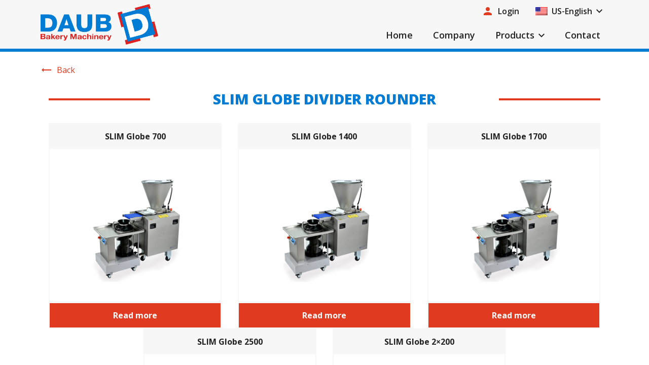

--- FILE ---
content_type: text/css
request_url: https://daub-baking.com/wp-content/themes/daub/public/css/style.min.css?ver=1.0.4
body_size: 17888
content:
@import url(https://fonts.googleapis.com/css2?family=Open+Sans:wght@300;400;600;700;800&display=swap);.bg--body{background-color:#222 !important}.c--body{color:#222 !important}.bg--primary{background-color:#007cd4 !important}.c--primary{color:#007cd4 !important}.bg--secondary{background-color:#e03b20 !important}.c--secondary{color:#e03b20 !important}.bg--bg{background-color:#F7F7F7 !important}.c--bg{color:#F7F7F7 !important}.bg--white{background-color:#fff !important}.c--white{color:#fff !important}.bg--transparent{background-color:rgba(0,0,0,0) !important}.c--transparent{color:rgba(0,0,0,0) !important}/*!
 * Bootstrap Reboot v4.0.0-beta.2 (https://getbootstrap.com)
 * Copyright 2011-2017 The Bootstrap Authors
 * Copyright 2011-2017 Twitter, Inc.
 * Licensed under MIT (https://github.com/twbs/bootstrap/blob/master/LICENSE)
 * Forked from Normalize.css, licensed MIT (https://github.com/necolas/normalize.css/blob/master/LICENSE.md)
 */*,*::before,*::after{box-sizing:border-box}html{font-family:sans-serif;line-height:1.15;-webkit-text-size-adjust:100%;-webkit-tap-highlight-color:rgba(0,0,0,0)}article,aside,figcaption,figure,footer,header,hgroup,main,nav,section{display:block}body{margin:0;font-family:-apple-system,BlinkMacSystemFont,"Segoe UI",Roboto,"Helvetica Neue",Arial,"Noto Sans",sans-serif,"Apple Color Emoji","Segoe UI Emoji","Segoe UI Symbol","Noto Color Emoji";font-size:1rem;font-weight:400;line-height:1.5;color:#212529;text-align:left;background-color:#fff}[tabindex="-1"]:focus{outline:0 !important}hr{box-sizing:content-box;height:0;overflow:visible}h1,h2,h3,h4,h5,h6{margin-top:0;margin-bottom:4px}p{margin-top:0;margin-bottom:1rem}abbr[title],abbr[data-original-title]{text-decoration:underline;-webkit-text-decoration:underline dotted;text-decoration:underline dotted;cursor:help;border-bottom:0;-webkit-text-decoration-skip-ink:none;text-decoration-skip-ink:none}address{margin-bottom:1rem;font-style:normal;line-height:inherit}ol,ul,dl{margin-top:0;margin-bottom:1rem}ol ol,ul ul,ol ul,ul ol{margin-bottom:0}dt{font-weight:700}dd{margin-bottom:.5rem;margin-left:0}blockquote{margin:0 0 1rem}b,strong{font-weight:bolder}small{font-size:80%}sub,sup{position:relative;font-size:75%;line-height:0;vertical-align:baseline}sub{bottom:-.25em}sup{top:-.5em}a{color:#007cd4;text-decoration:none;background-color:transparent}a:hover{color:#004f88;text-decoration:underline}a:not([href]):not([tabindex]){color:inherit;text-decoration:none}a:not([href]):not([tabindex]):hover,a:not([href]):not([tabindex]):focus{color:inherit;text-decoration:none}a:not([href]):not([tabindex]):focus{outline:0}pre,code,kbd,samp{font-family:SFMono-Regular,Menlo,Monaco,Consolas,"Liberation Mono","Courier New",monospace;font-size:1em}pre{margin-top:0;margin-bottom:1rem;overflow:auto}figure{margin:0 0 1rem}img{vertical-align:middle;border-style:none}svg{overflow:hidden;vertical-align:middle}table{border-collapse:collapse}caption{padding-top:.75rem;padding-bottom:.75rem;color:#6c757d;text-align:left;caption-side:bottom}th{text-align:inherit}label{display:inline-block;margin-bottom:.5rem}button{border-radius:0}button:focus{outline:1px dotted;outline:5px auto -webkit-focus-ring-color}input,button,select,optgroup,textarea{margin:0;font-family:inherit;font-size:inherit;line-height:inherit}button,input{overflow:visible}button,select{text-transform:none}button,[type="button"],[type="reset"],[type="submit"]{-webkit-appearance:button}button::-moz-focus-inner,[type="button"]::-moz-focus-inner,[type="reset"]::-moz-focus-inner,[type="submit"]::-moz-focus-inner{padding:0;border-style:none}input[type="radio"],input[type="checkbox"]{box-sizing:border-box;padding:0}input[type="date"],input[type="time"],input[type="datetime-local"],input[type="month"]{-webkit-appearance:listbox}textarea{overflow:auto;resize:vertical}fieldset{min-width:0;padding:0;margin:0;border:0}legend{display:block;width:100%;max-width:100%;padding:0;margin-bottom:.5rem;font-size:1.5rem;line-height:inherit;color:inherit;white-space:normal}progress{vertical-align:baseline}[type="number"]::-webkit-inner-spin-button,[type="number"]::-webkit-outer-spin-button{height:auto}[type="search"]{outline-offset:-2px;-webkit-appearance:none}[type="search"]::-webkit-search-decoration{-webkit-appearance:none}::-webkit-file-upload-button{font:inherit;-webkit-appearance:button}output{display:inline-block}summary{display:list-item;cursor:pointer}template{display:none}[hidden]{display:none !important}/*!
 * Bootstrap Grid v4.0.0-beta.2 (https://getbootstrap.com)
 * Copyright 2011-2017 The Bootstrap Authors
 * Copyright 2011-2017 Twitter, Inc.
 * Licensed under MIT (https://github.com/twbs/bootstrap/blob/master/LICENSE)
 */@-ms-viewport{width:device-width}html{box-sizing:border-box;-ms-overflow-style:scrollbar}*,*::before,*::after{box-sizing:inherit}.container{width:100%;padding-right:16px;padding-left:16px;margin-right:auto;margin-left:auto}@media (min-width: 576px){.container{max-width:536px}}@media (min-width: 768px){.container{max-width:720px}}@media (min-width: 992px){.container{max-width:960px}}@media (min-width: 1200px){.container{max-width:1152px}}.container-fluid{width:100%;padding-right:16px;padding-left:16px;margin-right:auto;margin-left:auto}.row{display:flex;flex-wrap:wrap;margin-right:-16px;margin-left:-16px}.no-gutters{margin-right:0;margin-left:0}.no-gutters>.col,.no-gutters>[class*="col-"]{padding-right:0;padding-left:0}.col-1,.col-2,.col-3,.col-4,.col-5,.col-6,.col-7,.col-8,.col-9,.col-10,.col-11,.col-12,.col,.col-auto,.col-sm-1,.col-sm-2,.col-sm-3,.col-sm-4,.col-sm-5,.col-sm-6,.col-sm-7,.col-sm-8,.col-sm-9,.col-sm-10,.col-sm-11,.col-sm-12,.col-sm,.col-sm-auto,.col-md-1,.col-md-2,.col-md-3,.col-md-4,.col-md-5,.col-md-6,.col-md-7,.col-md-8,.col-md-9,.col-md-10,.col-md-11,.col-md-12,.col-md,.col-md-auto,.col-lg-1,.col-lg-2,.col-lg-3,.col-lg-4,.col-lg-5,.col-lg-6,.col-lg-7,.col-lg-8,.col-lg-9,.col-lg-10,.col-lg-11,.col-lg-12,.col-lg,.col-lg-auto,.col-xl-1,.col-xl-2,.col-xl-3,.col-xl-4,.col-xl-5,.col-xl-6,.col-xl-7,.col-xl-8,.col-xl-9,.col-xl-10,.col-xl-11,.col-xl-12,.col-xl,.col-xl-auto,.col-xxl-1,.col-xxl-2,.col-xxl-3,.col-xxl-4,.col-xxl-5,.col-xxl-6,.col-xxl-7,.col-xxl-8,.col-xxl-9,.col-xxl-10,.col-xxl-11,.col-xxl-12,.col-xxl,.col-xxl-auto{position:relative;width:100%;padding-right:16px;padding-left:16px}.col{flex-basis:0;flex-grow:1;max-width:100%}.col-auto{flex:0 0 auto;width:auto;max-width:100%}.col-1{flex:0 0 8.33333%;max-width:8.33333%}.col-2{flex:0 0 16.66667%;max-width:16.66667%}.col-3{flex:0 0 25%;max-width:25%}.col-4{flex:0 0 33.33333%;max-width:33.33333%}.col-5{flex:0 0 41.66667%;max-width:41.66667%}.col-6{flex:0 0 50%;max-width:50%}.col-7{flex:0 0 58.33333%;max-width:58.33333%}.col-8{flex:0 0 66.66667%;max-width:66.66667%}.col-9{flex:0 0 75%;max-width:75%}.col-10{flex:0 0 83.33333%;max-width:83.33333%}.col-11{flex:0 0 91.66667%;max-width:91.66667%}.col-12{flex:0 0 100%;max-width:100%}.order-first{order:-1}.order-last{order:13}.order-0{order:0}.order-1{order:1}.order-2{order:2}.order-3{order:3}.order-4{order:4}.order-5{order:5}.order-6{order:6}.order-7{order:7}.order-8{order:8}.order-9{order:9}.order-10{order:10}.order-11{order:11}.order-12{order:12}.offset-1{margin-left:8.33333%}.offset-2{margin-left:16.66667%}.offset-3{margin-left:25%}.offset-4{margin-left:33.33333%}.offset-5{margin-left:41.66667%}.offset-6{margin-left:50%}.offset-7{margin-left:58.33333%}.offset-8{margin-left:66.66667%}.offset-9{margin-left:75%}.offset-10{margin-left:83.33333%}.offset-11{margin-left:91.66667%}@media (min-width: 576px){.col-sm{flex-basis:0;flex-grow:1;max-width:100%}.col-sm-auto{flex:0 0 auto;width:auto;max-width:100%}.col-sm-1{flex:0 0 8.33333%;max-width:8.33333%}.col-sm-2{flex:0 0 16.66667%;max-width:16.66667%}.col-sm-3{flex:0 0 25%;max-width:25%}.col-sm-4{flex:0 0 33.33333%;max-width:33.33333%}.col-sm-5{flex:0 0 41.66667%;max-width:41.66667%}.col-sm-6{flex:0 0 50%;max-width:50%}.col-sm-7{flex:0 0 58.33333%;max-width:58.33333%}.col-sm-8{flex:0 0 66.66667%;max-width:66.66667%}.col-sm-9{flex:0 0 75%;max-width:75%}.col-sm-10{flex:0 0 83.33333%;max-width:83.33333%}.col-sm-11{flex:0 0 91.66667%;max-width:91.66667%}.col-sm-12{flex:0 0 100%;max-width:100%}.order-sm-first{order:-1}.order-sm-last{order:13}.order-sm-0{order:0}.order-sm-1{order:1}.order-sm-2{order:2}.order-sm-3{order:3}.order-sm-4{order:4}.order-sm-5{order:5}.order-sm-6{order:6}.order-sm-7{order:7}.order-sm-8{order:8}.order-sm-9{order:9}.order-sm-10{order:10}.order-sm-11{order:11}.order-sm-12{order:12}.offset-sm-0{margin-left:0}.offset-sm-1{margin-left:8.33333%}.offset-sm-2{margin-left:16.66667%}.offset-sm-3{margin-left:25%}.offset-sm-4{margin-left:33.33333%}.offset-sm-5{margin-left:41.66667%}.offset-sm-6{margin-left:50%}.offset-sm-7{margin-left:58.33333%}.offset-sm-8{margin-left:66.66667%}.offset-sm-9{margin-left:75%}.offset-sm-10{margin-left:83.33333%}.offset-sm-11{margin-left:91.66667%}}@media (min-width: 768px){.col-md{flex-basis:0;flex-grow:1;max-width:100%}.col-md-auto{flex:0 0 auto;width:auto;max-width:100%}.col-md-1{flex:0 0 8.33333%;max-width:8.33333%}.col-md-2{flex:0 0 16.66667%;max-width:16.66667%}.col-md-3{flex:0 0 25%;max-width:25%}.col-md-4{flex:0 0 33.33333%;max-width:33.33333%}.col-md-5{flex:0 0 41.66667%;max-width:41.66667%}.col-md-6{flex:0 0 50%;max-width:50%}.col-md-7{flex:0 0 58.33333%;max-width:58.33333%}.col-md-8{flex:0 0 66.66667%;max-width:66.66667%}.col-md-9{flex:0 0 75%;max-width:75%}.col-md-10{flex:0 0 83.33333%;max-width:83.33333%}.col-md-11{flex:0 0 91.66667%;max-width:91.66667%}.col-md-12{flex:0 0 100%;max-width:100%}.order-md-first{order:-1}.order-md-last{order:13}.order-md-0{order:0}.order-md-1{order:1}.order-md-2{order:2}.order-md-3{order:3}.order-md-4{order:4}.order-md-5{order:5}.order-md-6{order:6}.order-md-7{order:7}.order-md-8{order:8}.order-md-9{order:9}.order-md-10{order:10}.order-md-11{order:11}.order-md-12{order:12}.offset-md-0{margin-left:0}.offset-md-1{margin-left:8.33333%}.offset-md-2{margin-left:16.66667%}.offset-md-3{margin-left:25%}.offset-md-4{margin-left:33.33333%}.offset-md-5{margin-left:41.66667%}.offset-md-6{margin-left:50%}.offset-md-7{margin-left:58.33333%}.offset-md-8{margin-left:66.66667%}.offset-md-9{margin-left:75%}.offset-md-10{margin-left:83.33333%}.offset-md-11{margin-left:91.66667%}}@media (min-width: 992px){.col-lg{flex-basis:0;flex-grow:1;max-width:100%}.col-lg-auto{flex:0 0 auto;width:auto;max-width:100%}.col-lg-1{flex:0 0 8.33333%;max-width:8.33333%}.col-lg-2{flex:0 0 16.66667%;max-width:16.66667%}.col-lg-3{flex:0 0 25%;max-width:25%}.col-lg-4{flex:0 0 33.33333%;max-width:33.33333%}.col-lg-5{flex:0 0 41.66667%;max-width:41.66667%}.col-lg-6{flex:0 0 50%;max-width:50%}.col-lg-7{flex:0 0 58.33333%;max-width:58.33333%}.col-lg-8{flex:0 0 66.66667%;max-width:66.66667%}.col-lg-9{flex:0 0 75%;max-width:75%}.col-lg-10{flex:0 0 83.33333%;max-width:83.33333%}.col-lg-11{flex:0 0 91.66667%;max-width:91.66667%}.col-lg-12{flex:0 0 100%;max-width:100%}.order-lg-first{order:-1}.order-lg-last{order:13}.order-lg-0{order:0}.order-lg-1{order:1}.order-lg-2{order:2}.order-lg-3{order:3}.order-lg-4{order:4}.order-lg-5{order:5}.order-lg-6{order:6}.order-lg-7{order:7}.order-lg-8{order:8}.order-lg-9{order:9}.order-lg-10{order:10}.order-lg-11{order:11}.order-lg-12{order:12}.offset-lg-0{margin-left:0}.offset-lg-1{margin-left:8.33333%}.offset-lg-2{margin-left:16.66667%}.offset-lg-3{margin-left:25%}.offset-lg-4{margin-left:33.33333%}.offset-lg-5{margin-left:41.66667%}.offset-lg-6{margin-left:50%}.offset-lg-7{margin-left:58.33333%}.offset-lg-8{margin-left:66.66667%}.offset-lg-9{margin-left:75%}.offset-lg-10{margin-left:83.33333%}.offset-lg-11{margin-left:91.66667%}}@media (min-width: 1200px){.col-xl{flex-basis:0;flex-grow:1;max-width:100%}.col-xl-auto{flex:0 0 auto;width:auto;max-width:100%}.col-xl-1{flex:0 0 8.33333%;max-width:8.33333%}.col-xl-2{flex:0 0 16.66667%;max-width:16.66667%}.col-xl-3{flex:0 0 25%;max-width:25%}.col-xl-4{flex:0 0 33.33333%;max-width:33.33333%}.col-xl-5{flex:0 0 41.66667%;max-width:41.66667%}.col-xl-6{flex:0 0 50%;max-width:50%}.col-xl-7{flex:0 0 58.33333%;max-width:58.33333%}.col-xl-8{flex:0 0 66.66667%;max-width:66.66667%}.col-xl-9{flex:0 0 75%;max-width:75%}.col-xl-10{flex:0 0 83.33333%;max-width:83.33333%}.col-xl-11{flex:0 0 91.66667%;max-width:91.66667%}.col-xl-12{flex:0 0 100%;max-width:100%}.order-xl-first{order:-1}.order-xl-last{order:13}.order-xl-0{order:0}.order-xl-1{order:1}.order-xl-2{order:2}.order-xl-3{order:3}.order-xl-4{order:4}.order-xl-5{order:5}.order-xl-6{order:6}.order-xl-7{order:7}.order-xl-8{order:8}.order-xl-9{order:9}.order-xl-10{order:10}.order-xl-11{order:11}.order-xl-12{order:12}.offset-xl-0{margin-left:0}.offset-xl-1{margin-left:8.33333%}.offset-xl-2{margin-left:16.66667%}.offset-xl-3{margin-left:25%}.offset-xl-4{margin-left:33.33333%}.offset-xl-5{margin-left:41.66667%}.offset-xl-6{margin-left:50%}.offset-xl-7{margin-left:58.33333%}.offset-xl-8{margin-left:66.66667%}.offset-xl-9{margin-left:75%}.offset-xl-10{margin-left:83.33333%}.offset-xl-11{margin-left:91.66667%}}@media (min-width: 1400px){.col-xxl{flex-basis:0;flex-grow:1;max-width:100%}.col-xxl-auto{flex:0 0 auto;width:auto;max-width:100%}.col-xxl-1{flex:0 0 8.33333%;max-width:8.33333%}.col-xxl-2{flex:0 0 16.66667%;max-width:16.66667%}.col-xxl-3{flex:0 0 25%;max-width:25%}.col-xxl-4{flex:0 0 33.33333%;max-width:33.33333%}.col-xxl-5{flex:0 0 41.66667%;max-width:41.66667%}.col-xxl-6{flex:0 0 50%;max-width:50%}.col-xxl-7{flex:0 0 58.33333%;max-width:58.33333%}.col-xxl-8{flex:0 0 66.66667%;max-width:66.66667%}.col-xxl-9{flex:0 0 75%;max-width:75%}.col-xxl-10{flex:0 0 83.33333%;max-width:83.33333%}.col-xxl-11{flex:0 0 91.66667%;max-width:91.66667%}.col-xxl-12{flex:0 0 100%;max-width:100%}.order-xxl-first{order:-1}.order-xxl-last{order:13}.order-xxl-0{order:0}.order-xxl-1{order:1}.order-xxl-2{order:2}.order-xxl-3{order:3}.order-xxl-4{order:4}.order-xxl-5{order:5}.order-xxl-6{order:6}.order-xxl-7{order:7}.order-xxl-8{order:8}.order-xxl-9{order:9}.order-xxl-10{order:10}.order-xxl-11{order:11}.order-xxl-12{order:12}.offset-xxl-0{margin-left:0}.offset-xxl-1{margin-left:8.33333%}.offset-xxl-2{margin-left:16.66667%}.offset-xxl-3{margin-left:25%}.offset-xxl-4{margin-left:33.33333%}.offset-xxl-5{margin-left:41.66667%}.offset-xxl-6{margin-left:50%}.offset-xxl-7{margin-left:58.33333%}.offset-xxl-8{margin-left:66.66667%}.offset-xxl-9{margin-left:75%}.offset-xxl-10{margin-left:83.33333%}.offset-xxl-11{margin-left:91.66667%}}.d-none{display:none !important}.d-inline{display:inline !important}.d-inline-block{display:inline-block !important}.d-block{display:block !important}.d-table{display:table !important}.d-table-row{display:table-row !important}.d-table-cell{display:table-cell !important}.d-flex{display:flex !important}.d-inline-flex{display:inline-flex !important}@media (min-width: 576px){.d-sm-none{display:none !important}.d-sm-inline{display:inline !important}.d-sm-inline-block{display:inline-block !important}.d-sm-block{display:block !important}.d-sm-table{display:table !important}.d-sm-table-row{display:table-row !important}.d-sm-table-cell{display:table-cell !important}.d-sm-flex{display:flex !important}.d-sm-inline-flex{display:inline-flex !important}}@media (min-width: 768px){.d-md-none{display:none !important}.d-md-inline{display:inline !important}.d-md-inline-block{display:inline-block !important}.d-md-block{display:block !important}.d-md-table{display:table !important}.d-md-table-row{display:table-row !important}.d-md-table-cell{display:table-cell !important}.d-md-flex{display:flex !important}.d-md-inline-flex{display:inline-flex !important}}@media (min-width: 992px){.d-lg-none{display:none !important}.d-lg-inline{display:inline !important}.d-lg-inline-block{display:inline-block !important}.d-lg-block{display:block !important}.d-lg-table{display:table !important}.d-lg-table-row{display:table-row !important}.d-lg-table-cell{display:table-cell !important}.d-lg-flex{display:flex !important}.d-lg-inline-flex{display:inline-flex !important}}@media (min-width: 1200px){.d-xl-none{display:none !important}.d-xl-inline{display:inline !important}.d-xl-inline-block{display:inline-block !important}.d-xl-block{display:block !important}.d-xl-table{display:table !important}.d-xl-table-row{display:table-row !important}.d-xl-table-cell{display:table-cell !important}.d-xl-flex{display:flex !important}.d-xl-inline-flex{display:inline-flex !important}}@media (min-width: 1400px){.d-xxl-none{display:none !important}.d-xxl-inline{display:inline !important}.d-xxl-inline-block{display:inline-block !important}.d-xxl-block{display:block !important}.d-xxl-table{display:table !important}.d-xxl-table-row{display:table-row !important}.d-xxl-table-cell{display:table-cell !important}.d-xxl-flex{display:flex !important}.d-xxl-inline-flex{display:inline-flex !important}}@media print{.d-print-none{display:none !important}.d-print-inline{display:inline !important}.d-print-inline-block{display:inline-block !important}.d-print-block{display:block !important}.d-print-table{display:table !important}.d-print-table-row{display:table-row !important}.d-print-table-cell{display:table-cell !important}.d-print-flex{display:flex !important}.d-print-inline-flex{display:inline-flex !important}}.flex-row{flex-direction:row !important}.flex-column{flex-direction:column !important}.flex-row-reverse{flex-direction:row-reverse !important}.flex-column-reverse{flex-direction:column-reverse !important}.flex-wrap{flex-wrap:wrap !important}.flex-nowrap{flex-wrap:nowrap !important}.flex-wrap-reverse{flex-wrap:wrap-reverse !important}.flex-fill{flex:1 1 auto !important}.flex-grow-0{flex-grow:0 !important}.flex-grow-1{flex-grow:1 !important}.flex-shrink-0{flex-shrink:0 !important}.flex-shrink-1{flex-shrink:1 !important}.justify-content-start{justify-content:flex-start !important}.justify-content-end{justify-content:flex-end !important}.justify-content-center{justify-content:center !important}.justify-content-between{justify-content:space-between !important}.justify-content-around{justify-content:space-around !important}.align-items-start{align-items:flex-start !important}.align-items-end{align-items:flex-end !important}.align-items-center{align-items:center !important}.align-items-baseline{align-items:baseline !important}.align-items-stretch{align-items:stretch !important}.align-content-start{align-content:flex-start !important}.align-content-end{align-content:flex-end !important}.align-content-center{align-content:center !important}.align-content-between{align-content:space-between !important}.align-content-around{align-content:space-around !important}.align-content-stretch{align-content:stretch !important}.align-self-auto{align-self:auto !important}.align-self-start{align-self:flex-start !important}.align-self-end{align-self:flex-end !important}.align-self-center{align-self:center !important}.align-self-baseline{align-self:baseline !important}.align-self-stretch{align-self:stretch !important}@media (min-width: 576px){.flex-sm-row{flex-direction:row !important}.flex-sm-column{flex-direction:column !important}.flex-sm-row-reverse{flex-direction:row-reverse !important}.flex-sm-column-reverse{flex-direction:column-reverse !important}.flex-sm-wrap{flex-wrap:wrap !important}.flex-sm-nowrap{flex-wrap:nowrap !important}.flex-sm-wrap-reverse{flex-wrap:wrap-reverse !important}.flex-sm-fill{flex:1 1 auto !important}.flex-sm-grow-0{flex-grow:0 !important}.flex-sm-grow-1{flex-grow:1 !important}.flex-sm-shrink-0{flex-shrink:0 !important}.flex-sm-shrink-1{flex-shrink:1 !important}.justify-content-sm-start{justify-content:flex-start !important}.justify-content-sm-end{justify-content:flex-end !important}.justify-content-sm-center{justify-content:center !important}.justify-content-sm-between{justify-content:space-between !important}.justify-content-sm-around{justify-content:space-around !important}.align-items-sm-start{align-items:flex-start !important}.align-items-sm-end{align-items:flex-end !important}.align-items-sm-center{align-items:center !important}.align-items-sm-baseline{align-items:baseline !important}.align-items-sm-stretch{align-items:stretch !important}.align-content-sm-start{align-content:flex-start !important}.align-content-sm-end{align-content:flex-end !important}.align-content-sm-center{align-content:center !important}.align-content-sm-between{align-content:space-between !important}.align-content-sm-around{align-content:space-around !important}.align-content-sm-stretch{align-content:stretch !important}.align-self-sm-auto{align-self:auto !important}.align-self-sm-start{align-self:flex-start !important}.align-self-sm-end{align-self:flex-end !important}.align-self-sm-center{align-self:center !important}.align-self-sm-baseline{align-self:baseline !important}.align-self-sm-stretch{align-self:stretch !important}}@media (min-width: 768px){.flex-md-row{flex-direction:row !important}.flex-md-column{flex-direction:column !important}.flex-md-row-reverse{flex-direction:row-reverse !important}.flex-md-column-reverse{flex-direction:column-reverse !important}.flex-md-wrap{flex-wrap:wrap !important}.flex-md-nowrap{flex-wrap:nowrap !important}.flex-md-wrap-reverse{flex-wrap:wrap-reverse !important}.flex-md-fill{flex:1 1 auto !important}.flex-md-grow-0{flex-grow:0 !important}.flex-md-grow-1{flex-grow:1 !important}.flex-md-shrink-0{flex-shrink:0 !important}.flex-md-shrink-1{flex-shrink:1 !important}.justify-content-md-start{justify-content:flex-start !important}.justify-content-md-end{justify-content:flex-end !important}.justify-content-md-center{justify-content:center !important}.justify-content-md-between{justify-content:space-between !important}.justify-content-md-around{justify-content:space-around !important}.align-items-md-start{align-items:flex-start !important}.align-items-md-end{align-items:flex-end !important}.align-items-md-center{align-items:center !important}.align-items-md-baseline{align-items:baseline !important}.align-items-md-stretch{align-items:stretch !important}.align-content-md-start{align-content:flex-start !important}.align-content-md-end{align-content:flex-end !important}.align-content-md-center{align-content:center !important}.align-content-md-between{align-content:space-between !important}.align-content-md-around{align-content:space-around !important}.align-content-md-stretch{align-content:stretch !important}.align-self-md-auto{align-self:auto !important}.align-self-md-start{align-self:flex-start !important}.align-self-md-end{align-self:flex-end !important}.align-self-md-center{align-self:center !important}.align-self-md-baseline{align-self:baseline !important}.align-self-md-stretch{align-self:stretch !important}}@media (min-width: 992px){.flex-lg-row{flex-direction:row !important}.flex-lg-column{flex-direction:column !important}.flex-lg-row-reverse{flex-direction:row-reverse !important}.flex-lg-column-reverse{flex-direction:column-reverse !important}.flex-lg-wrap{flex-wrap:wrap !important}.flex-lg-nowrap{flex-wrap:nowrap !important}.flex-lg-wrap-reverse{flex-wrap:wrap-reverse !important}.flex-lg-fill{flex:1 1 auto !important}.flex-lg-grow-0{flex-grow:0 !important}.flex-lg-grow-1{flex-grow:1 !important}.flex-lg-shrink-0{flex-shrink:0 !important}.flex-lg-shrink-1{flex-shrink:1 !important}.justify-content-lg-start{justify-content:flex-start !important}.justify-content-lg-end{justify-content:flex-end !important}.justify-content-lg-center{justify-content:center !important}.justify-content-lg-between{justify-content:space-between !important}.justify-content-lg-around{justify-content:space-around !important}.align-items-lg-start{align-items:flex-start !important}.align-items-lg-end{align-items:flex-end !important}.align-items-lg-center{align-items:center !important}.align-items-lg-baseline{align-items:baseline !important}.align-items-lg-stretch{align-items:stretch !important}.align-content-lg-start{align-content:flex-start !important}.align-content-lg-end{align-content:flex-end !important}.align-content-lg-center{align-content:center !important}.align-content-lg-between{align-content:space-between !important}.align-content-lg-around{align-content:space-around !important}.align-content-lg-stretch{align-content:stretch !important}.align-self-lg-auto{align-self:auto !important}.align-self-lg-start{align-self:flex-start !important}.align-self-lg-end{align-self:flex-end !important}.align-self-lg-center{align-self:center !important}.align-self-lg-baseline{align-self:baseline !important}.align-self-lg-stretch{align-self:stretch !important}}@media (min-width: 1200px){.flex-xl-row{flex-direction:row !important}.flex-xl-column{flex-direction:column !important}.flex-xl-row-reverse{flex-direction:row-reverse !important}.flex-xl-column-reverse{flex-direction:column-reverse !important}.flex-xl-wrap{flex-wrap:wrap !important}.flex-xl-nowrap{flex-wrap:nowrap !important}.flex-xl-wrap-reverse{flex-wrap:wrap-reverse !important}.flex-xl-fill{flex:1 1 auto !important}.flex-xl-grow-0{flex-grow:0 !important}.flex-xl-grow-1{flex-grow:1 !important}.flex-xl-shrink-0{flex-shrink:0 !important}.flex-xl-shrink-1{flex-shrink:1 !important}.justify-content-xl-start{justify-content:flex-start !important}.justify-content-xl-end{justify-content:flex-end !important}.justify-content-xl-center{justify-content:center !important}.justify-content-xl-between{justify-content:space-between !important}.justify-content-xl-around{justify-content:space-around !important}.align-items-xl-start{align-items:flex-start !important}.align-items-xl-end{align-items:flex-end !important}.align-items-xl-center{align-items:center !important}.align-items-xl-baseline{align-items:baseline !important}.align-items-xl-stretch{align-items:stretch !important}.align-content-xl-start{align-content:flex-start !important}.align-content-xl-end{align-content:flex-end !important}.align-content-xl-center{align-content:center !important}.align-content-xl-between{align-content:space-between !important}.align-content-xl-around{align-content:space-around !important}.align-content-xl-stretch{align-content:stretch !important}.align-self-xl-auto{align-self:auto !important}.align-self-xl-start{align-self:flex-start !important}.align-self-xl-end{align-self:flex-end !important}.align-self-xl-center{align-self:center !important}.align-self-xl-baseline{align-self:baseline !important}.align-self-xl-stretch{align-self:stretch !important}}@media (min-width: 1400px){.flex-xxl-row{flex-direction:row !important}.flex-xxl-column{flex-direction:column !important}.flex-xxl-row-reverse{flex-direction:row-reverse !important}.flex-xxl-column-reverse{flex-direction:column-reverse !important}.flex-xxl-wrap{flex-wrap:wrap !important}.flex-xxl-nowrap{flex-wrap:nowrap !important}.flex-xxl-wrap-reverse{flex-wrap:wrap-reverse !important}.flex-xxl-fill{flex:1 1 auto !important}.flex-xxl-grow-0{flex-grow:0 !important}.flex-xxl-grow-1{flex-grow:1 !important}.flex-xxl-shrink-0{flex-shrink:0 !important}.flex-xxl-shrink-1{flex-shrink:1 !important}.justify-content-xxl-start{justify-content:flex-start !important}.justify-content-xxl-end{justify-content:flex-end !important}.justify-content-xxl-center{justify-content:center !important}.justify-content-xxl-between{justify-content:space-between !important}.justify-content-xxl-around{justify-content:space-around !important}.align-items-xxl-start{align-items:flex-start !important}.align-items-xxl-end{align-items:flex-end !important}.align-items-xxl-center{align-items:center !important}.align-items-xxl-baseline{align-items:baseline !important}.align-items-xxl-stretch{align-items:stretch !important}.align-content-xxl-start{align-content:flex-start !important}.align-content-xxl-end{align-content:flex-end !important}.align-content-xxl-center{align-content:center !important}.align-content-xxl-between{align-content:space-between !important}.align-content-xxl-around{align-content:space-around !important}.align-content-xxl-stretch{align-content:stretch !important}.align-self-xxl-auto{align-self:auto !important}.align-self-xxl-start{align-self:flex-start !important}.align-self-xxl-end{align-self:flex-end !important}.align-self-xxl-center{align-self:center !important}.align-self-xxl-baseline{align-self:baseline !important}.align-self-xxl-stretch{align-self:stretch !important}}.overflow-auto{overflow:auto !important}.overflow-hidden{overflow:hidden !important}.position-static{position:static !important}.position-relative{position:relative !important}.position-absolute{position:absolute !important}.position-fixed{position:fixed !important}.position-sticky{position:-webkit-sticky !important;position:sticky !important}.fixed-top{position:fixed;top:0;right:0;left:0;z-index:1030}.fixed-bottom{position:fixed;right:0;bottom:0;left:0;z-index:1030}@supports ((position: -webkit-sticky) or (position: sticky)){.sticky-top{position:-webkit-sticky;position:sticky;top:0;z-index:1020}}.w-25{width:25% !important}.w-50{width:50% !important}.w-75{width:75% !important}.w-100{width:100% !important}.w-auto{width:auto !important}.h-25{height:25% !important}.h-50{height:50% !important}.h-75{height:75% !important}.h-100{height:100% !important}.h-auto{height:auto !important}.mw-100{max-width:100% !important}.mh-100{max-height:100% !important}.min-vw-100{min-width:100vw !important}.min-vh-100{min-height:100vh !important}.vw-100{width:100vw !important}.vh-100{height:100vh !important}.m-0{margin:0 !important}.mt-0,.my-0{margin-top:0 !important}.mr-0,.mx-0{margin-right:0 !important}.mb-0,.my-0{margin-bottom:0 !important}.ml-0,.mx-0{margin-left:0 !important}.m-1{margin:8px !important}.mt-1,.my-1{margin-top:8px !important}.mr-1,.mx-1{margin-right:8px !important}.mb-1,.my-1{margin-bottom:8px !important}.ml-1,.mx-1{margin-left:8px !important}.m-2{margin:16px !important}.mt-2,.my-2{margin-top:16px !important}.mr-2,.mx-2{margin-right:16px !important}.mb-2,.my-2{margin-bottom:16px !important}.ml-2,.mx-2{margin-left:16px !important}.m-3{margin:24px !important}.mt-3,.my-3{margin-top:24px !important}.mr-3,.mx-3{margin-right:24px !important}.mb-3,.my-3{margin-bottom:24px !important}.ml-3,.mx-3{margin-left:24px !important}.m-4{margin:32px !important}.mt-4,.my-4{margin-top:32px !important}.mr-4,.mx-4{margin-right:32px !important}.mb-4,.my-4{margin-bottom:32px !important}.ml-4,.mx-4{margin-left:32px !important}.m-5{margin:40px !important}.mt-5,.my-5{margin-top:40px !important}.mr-5,.mx-5{margin-right:40px !important}.mb-5,.my-5{margin-bottom:40px !important}.ml-5,.mx-5{margin-left:40px !important}.m-6{margin:48px !important}.mt-6,.my-6{margin-top:48px !important}.mr-6,.mx-6{margin-right:48px !important}.mb-6,.my-6{margin-bottom:48px !important}.ml-6,.mx-6{margin-left:48px !important}.m-7{margin:56px !important}.mt-7,.my-7{margin-top:56px !important}.mr-7,.mx-7{margin-right:56px !important}.mb-7,.my-7{margin-bottom:56px !important}.ml-7,.mx-7{margin-left:56px !important}.m-8{margin:64px !important}.mt-8,.my-8{margin-top:64px !important}.mr-8,.mx-8{margin-right:64px !important}.mb-8,.my-8{margin-bottom:64px !important}.ml-8,.mx-8{margin-left:64px !important}.m-9{margin:72px !important}.mt-9,.my-9{margin-top:72px !important}.mr-9,.mx-9{margin-right:72px !important}.mb-9,.my-9{margin-bottom:72px !important}.ml-9,.mx-9{margin-left:72px !important}.m-10{margin:80px !important}.mt-10,.my-10{margin-top:80px !important}.mr-10,.mx-10{margin-right:80px !important}.mb-10,.my-10{margin-bottom:80px !important}.ml-10,.mx-10{margin-left:80px !important}.m-11{margin:88px !important}.mt-11,.my-11{margin-top:88px !important}.mr-11,.mx-11{margin-right:88px !important}.mb-11,.my-11{margin-bottom:88px !important}.ml-11,.mx-11{margin-left:88px !important}.m-12{margin:96px !important}.mt-12,.my-12{margin-top:96px !important}.mr-12,.mx-12{margin-right:96px !important}.mb-12,.my-12{margin-bottom:96px !important}.ml-12,.mx-12{margin-left:96px !important}.p-0{padding:0 !important}.pt-0,.py-0{padding-top:0 !important}.pr-0,.px-0{padding-right:0 !important}.pb-0,.py-0{padding-bottom:0 !important}.pl-0,.px-0{padding-left:0 !important}.p-1{padding:8px !important}.pt-1,.py-1{padding-top:8px !important}.pr-1,.px-1{padding-right:8px !important}.pb-1,.py-1{padding-bottom:8px !important}.pl-1,.px-1{padding-left:8px !important}.p-2{padding:16px !important}.pt-2,.py-2{padding-top:16px !important}.pr-2,.px-2{padding-right:16px !important}.pb-2,.py-2{padding-bottom:16px !important}.pl-2,.px-2{padding-left:16px !important}.p-3{padding:24px !important}.pt-3,.py-3{padding-top:24px !important}.pr-3,.px-3{padding-right:24px !important}.pb-3,.py-3{padding-bottom:24px !important}.pl-3,.px-3{padding-left:24px !important}.p-4{padding:32px !important}.pt-4,.py-4{padding-top:32px !important}.pr-4,.px-4{padding-right:32px !important}.pb-4,.py-4{padding-bottom:32px !important}.pl-4,.px-4{padding-left:32px !important}.p-5{padding:40px !important}.pt-5,.py-5{padding-top:40px !important}.pr-5,.px-5{padding-right:40px !important}.pb-5,.py-5{padding-bottom:40px !important}.pl-5,.px-5{padding-left:40px !important}.p-6{padding:48px !important}.pt-6,.py-6{padding-top:48px !important}.pr-6,.px-6{padding-right:48px !important}.pb-6,.py-6{padding-bottom:48px !important}.pl-6,.px-6{padding-left:48px !important}.p-7{padding:56px !important}.pt-7,.py-7{padding-top:56px !important}.pr-7,.px-7{padding-right:56px !important}.pb-7,.py-7{padding-bottom:56px !important}.pl-7,.px-7{padding-left:56px !important}.p-8{padding:64px !important}.pt-8,.py-8{padding-top:64px !important}.pr-8,.px-8{padding-right:64px !important}.pb-8,.py-8{padding-bottom:64px !important}.pl-8,.px-8{padding-left:64px !important}.p-9{padding:72px !important}.pt-9,.py-9{padding-top:72px !important}.pr-9,.px-9{padding-right:72px !important}.pb-9,.py-9{padding-bottom:72px !important}.pl-9,.px-9{padding-left:72px !important}.p-10{padding:80px !important}.pt-10,.py-10{padding-top:80px !important}.pr-10,.px-10{padding-right:80px !important}.pb-10,.py-10{padding-bottom:80px !important}.pl-10,.px-10{padding-left:80px !important}.p-11{padding:88px !important}.pt-11,.py-11{padding-top:88px !important}.pr-11,.px-11{padding-right:88px !important}.pb-11,.py-11{padding-bottom:88px !important}.pl-11,.px-11{padding-left:88px !important}.p-12{padding:96px !important}.pt-12,.py-12{padding-top:96px !important}.pr-12,.px-12{padding-right:96px !important}.pb-12,.py-12{padding-bottom:96px !important}.pl-12,.px-12{padding-left:96px !important}.m-n1{margin:-8px !important}.mt-n1,.my-n1{margin-top:-8px !important}.mr-n1,.mx-n1{margin-right:-8px !important}.mb-n1,.my-n1{margin-bottom:-8px !important}.ml-n1,.mx-n1{margin-left:-8px !important}.m-n2{margin:-16px !important}.mt-n2,.my-n2{margin-top:-16px !important}.mr-n2,.mx-n2{margin-right:-16px !important}.mb-n2,.my-n2{margin-bottom:-16px !important}.ml-n2,.mx-n2{margin-left:-16px !important}.m-n3{margin:-24px !important}.mt-n3,.my-n3{margin-top:-24px !important}.mr-n3,.mx-n3{margin-right:-24px !important}.mb-n3,.my-n3{margin-bottom:-24px !important}.ml-n3,.mx-n3{margin-left:-24px !important}.m-n4{margin:-32px !important}.mt-n4,.my-n4{margin-top:-32px !important}.mr-n4,.mx-n4{margin-right:-32px !important}.mb-n4,.my-n4{margin-bottom:-32px !important}.ml-n4,.mx-n4{margin-left:-32px !important}.m-n5{margin:-40px !important}.mt-n5,.my-n5{margin-top:-40px !important}.mr-n5,.mx-n5{margin-right:-40px !important}.mb-n5,.my-n5{margin-bottom:-40px !important}.ml-n5,.mx-n5{margin-left:-40px !important}.m-n6{margin:-48px !important}.mt-n6,.my-n6{margin-top:-48px !important}.mr-n6,.mx-n6{margin-right:-48px !important}.mb-n6,.my-n6{margin-bottom:-48px !important}.ml-n6,.mx-n6{margin-left:-48px !important}.m-n7{margin:-56px !important}.mt-n7,.my-n7{margin-top:-56px !important}.mr-n7,.mx-n7{margin-right:-56px !important}.mb-n7,.my-n7{margin-bottom:-56px !important}.ml-n7,.mx-n7{margin-left:-56px !important}.m-n8{margin:-64px !important}.mt-n8,.my-n8{margin-top:-64px !important}.mr-n8,.mx-n8{margin-right:-64px !important}.mb-n8,.my-n8{margin-bottom:-64px !important}.ml-n8,.mx-n8{margin-left:-64px !important}.m-n9{margin:-72px !important}.mt-n9,.my-n9{margin-top:-72px !important}.mr-n9,.mx-n9{margin-right:-72px !important}.mb-n9,.my-n9{margin-bottom:-72px !important}.ml-n9,.mx-n9{margin-left:-72px !important}.m-n10{margin:-80px !important}.mt-n10,.my-n10{margin-top:-80px !important}.mr-n10,.mx-n10{margin-right:-80px !important}.mb-n10,.my-n10{margin-bottom:-80px !important}.ml-n10,.mx-n10{margin-left:-80px !important}.m-n11{margin:-88px !important}.mt-n11,.my-n11{margin-top:-88px !important}.mr-n11,.mx-n11{margin-right:-88px !important}.mb-n11,.my-n11{margin-bottom:-88px !important}.ml-n11,.mx-n11{margin-left:-88px !important}.m-n12{margin:-96px !important}.mt-n12,.my-n12{margin-top:-96px !important}.mr-n12,.mx-n12{margin-right:-96px !important}.mb-n12,.my-n12{margin-bottom:-96px !important}.ml-n12,.mx-n12{margin-left:-96px !important}.m-auto{margin:auto !important}.mt-auto,.my-auto{margin-top:auto !important}.mr-auto,.mx-auto{margin-right:auto !important}.mb-auto,.my-auto{margin-bottom:auto !important}.ml-auto,.mx-auto{margin-left:auto !important}@media (min-width: 576px){.m-sm-0{margin:0 !important}.mt-sm-0,.my-sm-0{margin-top:0 !important}.mr-sm-0,.mx-sm-0{margin-right:0 !important}.mb-sm-0,.my-sm-0{margin-bottom:0 !important}.ml-sm-0,.mx-sm-0{margin-left:0 !important}.m-sm-1{margin:8px !important}.mt-sm-1,.my-sm-1{margin-top:8px !important}.mr-sm-1,.mx-sm-1{margin-right:8px !important}.mb-sm-1,.my-sm-1{margin-bottom:8px !important}.ml-sm-1,.mx-sm-1{margin-left:8px !important}.m-sm-2{margin:16px !important}.mt-sm-2,.my-sm-2{margin-top:16px !important}.mr-sm-2,.mx-sm-2{margin-right:16px !important}.mb-sm-2,.my-sm-2{margin-bottom:16px !important}.ml-sm-2,.mx-sm-2{margin-left:16px !important}.m-sm-3{margin:24px !important}.mt-sm-3,.my-sm-3{margin-top:24px !important}.mr-sm-3,.mx-sm-3{margin-right:24px !important}.mb-sm-3,.my-sm-3{margin-bottom:24px !important}.ml-sm-3,.mx-sm-3{margin-left:24px !important}.m-sm-4{margin:32px !important}.mt-sm-4,.my-sm-4{margin-top:32px !important}.mr-sm-4,.mx-sm-4{margin-right:32px !important}.mb-sm-4,.my-sm-4{margin-bottom:32px !important}.ml-sm-4,.mx-sm-4{margin-left:32px !important}.m-sm-5{margin:40px !important}.mt-sm-5,.my-sm-5{margin-top:40px !important}.mr-sm-5,.mx-sm-5{margin-right:40px !important}.mb-sm-5,.my-sm-5{margin-bottom:40px !important}.ml-sm-5,.mx-sm-5{margin-left:40px !important}.m-sm-6{margin:48px !important}.mt-sm-6,.my-sm-6{margin-top:48px !important}.mr-sm-6,.mx-sm-6{margin-right:48px !important}.mb-sm-6,.my-sm-6{margin-bottom:48px !important}.ml-sm-6,.mx-sm-6{margin-left:48px !important}.m-sm-7{margin:56px !important}.mt-sm-7,.my-sm-7{margin-top:56px !important}.mr-sm-7,.mx-sm-7{margin-right:56px !important}.mb-sm-7,.my-sm-7{margin-bottom:56px !important}.ml-sm-7,.mx-sm-7{margin-left:56px !important}.m-sm-8{margin:64px !important}.mt-sm-8,.my-sm-8{margin-top:64px !important}.mr-sm-8,.mx-sm-8{margin-right:64px !important}.mb-sm-8,.my-sm-8{margin-bottom:64px !important}.ml-sm-8,.mx-sm-8{margin-left:64px !important}.m-sm-9{margin:72px !important}.mt-sm-9,.my-sm-9{margin-top:72px !important}.mr-sm-9,.mx-sm-9{margin-right:72px !important}.mb-sm-9,.my-sm-9{margin-bottom:72px !important}.ml-sm-9,.mx-sm-9{margin-left:72px !important}.m-sm-10{margin:80px !important}.mt-sm-10,.my-sm-10{margin-top:80px !important}.mr-sm-10,.mx-sm-10{margin-right:80px !important}.mb-sm-10,.my-sm-10{margin-bottom:80px !important}.ml-sm-10,.mx-sm-10{margin-left:80px !important}.m-sm-11{margin:88px !important}.mt-sm-11,.my-sm-11{margin-top:88px !important}.mr-sm-11,.mx-sm-11{margin-right:88px !important}.mb-sm-11,.my-sm-11{margin-bottom:88px !important}.ml-sm-11,.mx-sm-11{margin-left:88px !important}.m-sm-12{margin:96px !important}.mt-sm-12,.my-sm-12{margin-top:96px !important}.mr-sm-12,.mx-sm-12{margin-right:96px !important}.mb-sm-12,.my-sm-12{margin-bottom:96px !important}.ml-sm-12,.mx-sm-12{margin-left:96px !important}.p-sm-0{padding:0 !important}.pt-sm-0,.py-sm-0{padding-top:0 !important}.pr-sm-0,.px-sm-0{padding-right:0 !important}.pb-sm-0,.py-sm-0{padding-bottom:0 !important}.pl-sm-0,.px-sm-0{padding-left:0 !important}.p-sm-1{padding:8px !important}.pt-sm-1,.py-sm-1{padding-top:8px !important}.pr-sm-1,.px-sm-1{padding-right:8px !important}.pb-sm-1,.py-sm-1{padding-bottom:8px !important}.pl-sm-1,.px-sm-1{padding-left:8px !important}.p-sm-2{padding:16px !important}.pt-sm-2,.py-sm-2{padding-top:16px !important}.pr-sm-2,.px-sm-2{padding-right:16px !important}.pb-sm-2,.py-sm-2{padding-bottom:16px !important}.pl-sm-2,.px-sm-2{padding-left:16px !important}.p-sm-3{padding:24px !important}.pt-sm-3,.py-sm-3{padding-top:24px !important}.pr-sm-3,.px-sm-3{padding-right:24px !important}.pb-sm-3,.py-sm-3{padding-bottom:24px !important}.pl-sm-3,.px-sm-3{padding-left:24px !important}.p-sm-4{padding:32px !important}.pt-sm-4,.py-sm-4{padding-top:32px !important}.pr-sm-4,.px-sm-4{padding-right:32px !important}.pb-sm-4,.py-sm-4{padding-bottom:32px !important}.pl-sm-4,.px-sm-4{padding-left:32px !important}.p-sm-5{padding:40px !important}.pt-sm-5,.py-sm-5{padding-top:40px !important}.pr-sm-5,.px-sm-5{padding-right:40px !important}.pb-sm-5,.py-sm-5{padding-bottom:40px !important}.pl-sm-5,.px-sm-5{padding-left:40px !important}.p-sm-6{padding:48px !important}.pt-sm-6,.py-sm-6{padding-top:48px !important}.pr-sm-6,.px-sm-6{padding-right:48px !important}.pb-sm-6,.py-sm-6{padding-bottom:48px !important}.pl-sm-6,.px-sm-6{padding-left:48px !important}.p-sm-7{padding:56px !important}.pt-sm-7,.py-sm-7{padding-top:56px !important}.pr-sm-7,.px-sm-7{padding-right:56px !important}.pb-sm-7,.py-sm-7{padding-bottom:56px !important}.pl-sm-7,.px-sm-7{padding-left:56px !important}.p-sm-8{padding:64px !important}.pt-sm-8,.py-sm-8{padding-top:64px !important}.pr-sm-8,.px-sm-8{padding-right:64px !important}.pb-sm-8,.py-sm-8{padding-bottom:64px !important}.pl-sm-8,.px-sm-8{padding-left:64px !important}.p-sm-9{padding:72px !important}.pt-sm-9,.py-sm-9{padding-top:72px !important}.pr-sm-9,.px-sm-9{padding-right:72px !important}.pb-sm-9,.py-sm-9{padding-bottom:72px !important}.pl-sm-9,.px-sm-9{padding-left:72px !important}.p-sm-10{padding:80px !important}.pt-sm-10,.py-sm-10{padding-top:80px !important}.pr-sm-10,.px-sm-10{padding-right:80px !important}.pb-sm-10,.py-sm-10{padding-bottom:80px !important}.pl-sm-10,.px-sm-10{padding-left:80px !important}.p-sm-11{padding:88px !important}.pt-sm-11,.py-sm-11{padding-top:88px !important}.pr-sm-11,.px-sm-11{padding-right:88px !important}.pb-sm-11,.py-sm-11{padding-bottom:88px !important}.pl-sm-11,.px-sm-11{padding-left:88px !important}.p-sm-12{padding:96px !important}.pt-sm-12,.py-sm-12{padding-top:96px !important}.pr-sm-12,.px-sm-12{padding-right:96px !important}.pb-sm-12,.py-sm-12{padding-bottom:96px !important}.pl-sm-12,.px-sm-12{padding-left:96px !important}.m-sm-n1{margin:-8px !important}.mt-sm-n1,.my-sm-n1{margin-top:-8px !important}.mr-sm-n1,.mx-sm-n1{margin-right:-8px !important}.mb-sm-n1,.my-sm-n1{margin-bottom:-8px !important}.ml-sm-n1,.mx-sm-n1{margin-left:-8px !important}.m-sm-n2{margin:-16px !important}.mt-sm-n2,.my-sm-n2{margin-top:-16px !important}.mr-sm-n2,.mx-sm-n2{margin-right:-16px !important}.mb-sm-n2,.my-sm-n2{margin-bottom:-16px !important}.ml-sm-n2,.mx-sm-n2{margin-left:-16px !important}.m-sm-n3{margin:-24px !important}.mt-sm-n3,.my-sm-n3{margin-top:-24px !important}.mr-sm-n3,.mx-sm-n3{margin-right:-24px !important}.mb-sm-n3,.my-sm-n3{margin-bottom:-24px !important}.ml-sm-n3,.mx-sm-n3{margin-left:-24px !important}.m-sm-n4{margin:-32px !important}.mt-sm-n4,.my-sm-n4{margin-top:-32px !important}.mr-sm-n4,.mx-sm-n4{margin-right:-32px !important}.mb-sm-n4,.my-sm-n4{margin-bottom:-32px !important}.ml-sm-n4,.mx-sm-n4{margin-left:-32px !important}.m-sm-n5{margin:-40px !important}.mt-sm-n5,.my-sm-n5{margin-top:-40px !important}.mr-sm-n5,.mx-sm-n5{margin-right:-40px !important}.mb-sm-n5,.my-sm-n5{margin-bottom:-40px !important}.ml-sm-n5,.mx-sm-n5{margin-left:-40px !important}.m-sm-n6{margin:-48px !important}.mt-sm-n6,.my-sm-n6{margin-top:-48px !important}.mr-sm-n6,.mx-sm-n6{margin-right:-48px !important}.mb-sm-n6,.my-sm-n6{margin-bottom:-48px !important}.ml-sm-n6,.mx-sm-n6{margin-left:-48px !important}.m-sm-n7{margin:-56px !important}.mt-sm-n7,.my-sm-n7{margin-top:-56px !important}.mr-sm-n7,.mx-sm-n7{margin-right:-56px !important}.mb-sm-n7,.my-sm-n7{margin-bottom:-56px !important}.ml-sm-n7,.mx-sm-n7{margin-left:-56px !important}.m-sm-n8{margin:-64px !important}.mt-sm-n8,.my-sm-n8{margin-top:-64px !important}.mr-sm-n8,.mx-sm-n8{margin-right:-64px !important}.mb-sm-n8,.my-sm-n8{margin-bottom:-64px !important}.ml-sm-n8,.mx-sm-n8{margin-left:-64px !important}.m-sm-n9{margin:-72px !important}.mt-sm-n9,.my-sm-n9{margin-top:-72px !important}.mr-sm-n9,.mx-sm-n9{margin-right:-72px !important}.mb-sm-n9,.my-sm-n9{margin-bottom:-72px !important}.ml-sm-n9,.mx-sm-n9{margin-left:-72px !important}.m-sm-n10{margin:-80px !important}.mt-sm-n10,.my-sm-n10{margin-top:-80px !important}.mr-sm-n10,.mx-sm-n10{margin-right:-80px !important}.mb-sm-n10,.my-sm-n10{margin-bottom:-80px !important}.ml-sm-n10,.mx-sm-n10{margin-left:-80px !important}.m-sm-n11{margin:-88px !important}.mt-sm-n11,.my-sm-n11{margin-top:-88px !important}.mr-sm-n11,.mx-sm-n11{margin-right:-88px !important}.mb-sm-n11,.my-sm-n11{margin-bottom:-88px !important}.ml-sm-n11,.mx-sm-n11{margin-left:-88px !important}.m-sm-n12{margin:-96px !important}.mt-sm-n12,.my-sm-n12{margin-top:-96px !important}.mr-sm-n12,.mx-sm-n12{margin-right:-96px !important}.mb-sm-n12,.my-sm-n12{margin-bottom:-96px !important}.ml-sm-n12,.mx-sm-n12{margin-left:-96px !important}.m-sm-auto{margin:auto !important}.mt-sm-auto,.my-sm-auto{margin-top:auto !important}.mr-sm-auto,.mx-sm-auto{margin-right:auto !important}.mb-sm-auto,.my-sm-auto{margin-bottom:auto !important}.ml-sm-auto,.mx-sm-auto{margin-left:auto !important}}@media (min-width: 768px){.m-md-0{margin:0 !important}.mt-md-0,.my-md-0{margin-top:0 !important}.mr-md-0,.mx-md-0{margin-right:0 !important}.mb-md-0,.my-md-0{margin-bottom:0 !important}.ml-md-0,.mx-md-0{margin-left:0 !important}.m-md-1{margin:8px !important}.mt-md-1,.my-md-1{margin-top:8px !important}.mr-md-1,.mx-md-1{margin-right:8px !important}.mb-md-1,.my-md-1{margin-bottom:8px !important}.ml-md-1,.mx-md-1{margin-left:8px !important}.m-md-2{margin:16px !important}.mt-md-2,.my-md-2{margin-top:16px !important}.mr-md-2,.mx-md-2{margin-right:16px !important}.mb-md-2,.my-md-2{margin-bottom:16px !important}.ml-md-2,.mx-md-2{margin-left:16px !important}.m-md-3{margin:24px !important}.mt-md-3,.my-md-3{margin-top:24px !important}.mr-md-3,.mx-md-3{margin-right:24px !important}.mb-md-3,.my-md-3{margin-bottom:24px !important}.ml-md-3,.mx-md-3{margin-left:24px !important}.m-md-4{margin:32px !important}.mt-md-4,.my-md-4{margin-top:32px !important}.mr-md-4,.mx-md-4{margin-right:32px !important}.mb-md-4,.my-md-4{margin-bottom:32px !important}.ml-md-4,.mx-md-4{margin-left:32px !important}.m-md-5{margin:40px !important}.mt-md-5,.my-md-5{margin-top:40px !important}.mr-md-5,.mx-md-5{margin-right:40px !important}.mb-md-5,.my-md-5{margin-bottom:40px !important}.ml-md-5,.mx-md-5{margin-left:40px !important}.m-md-6{margin:48px !important}.mt-md-6,.my-md-6{margin-top:48px !important}.mr-md-6,.mx-md-6{margin-right:48px !important}.mb-md-6,.my-md-6{margin-bottom:48px !important}.ml-md-6,.mx-md-6{margin-left:48px !important}.m-md-7{margin:56px !important}.mt-md-7,.my-md-7{margin-top:56px !important}.mr-md-7,.mx-md-7{margin-right:56px !important}.mb-md-7,.my-md-7{margin-bottom:56px !important}.ml-md-7,.mx-md-7{margin-left:56px !important}.m-md-8{margin:64px !important}.mt-md-8,.my-md-8{margin-top:64px !important}.mr-md-8,.mx-md-8{margin-right:64px !important}.mb-md-8,.my-md-8{margin-bottom:64px !important}.ml-md-8,.mx-md-8{margin-left:64px !important}.m-md-9{margin:72px !important}.mt-md-9,.my-md-9{margin-top:72px !important}.mr-md-9,.mx-md-9{margin-right:72px !important}.mb-md-9,.my-md-9{margin-bottom:72px !important}.ml-md-9,.mx-md-9{margin-left:72px !important}.m-md-10{margin:80px !important}.mt-md-10,.my-md-10{margin-top:80px !important}.mr-md-10,.mx-md-10{margin-right:80px !important}.mb-md-10,.my-md-10{margin-bottom:80px !important}.ml-md-10,.mx-md-10{margin-left:80px !important}.m-md-11{margin:88px !important}.mt-md-11,.my-md-11{margin-top:88px !important}.mr-md-11,.mx-md-11{margin-right:88px !important}.mb-md-11,.my-md-11{margin-bottom:88px !important}.ml-md-11,.mx-md-11{margin-left:88px !important}.m-md-12{margin:96px !important}.mt-md-12,.my-md-12{margin-top:96px !important}.mr-md-12,.mx-md-12{margin-right:96px !important}.mb-md-12,.my-md-12{margin-bottom:96px !important}.ml-md-12,.mx-md-12{margin-left:96px !important}.p-md-0{padding:0 !important}.pt-md-0,.py-md-0{padding-top:0 !important}.pr-md-0,.px-md-0{padding-right:0 !important}.pb-md-0,.py-md-0{padding-bottom:0 !important}.pl-md-0,.px-md-0{padding-left:0 !important}.p-md-1{padding:8px !important}.pt-md-1,.py-md-1{padding-top:8px !important}.pr-md-1,.px-md-1{padding-right:8px !important}.pb-md-1,.py-md-1{padding-bottom:8px !important}.pl-md-1,.px-md-1{padding-left:8px !important}.p-md-2{padding:16px !important}.pt-md-2,.py-md-2{padding-top:16px !important}.pr-md-2,.px-md-2{padding-right:16px !important}.pb-md-2,.py-md-2{padding-bottom:16px !important}.pl-md-2,.px-md-2{padding-left:16px !important}.p-md-3{padding:24px !important}.pt-md-3,.py-md-3{padding-top:24px !important}.pr-md-3,.px-md-3{padding-right:24px !important}.pb-md-3,.py-md-3{padding-bottom:24px !important}.pl-md-3,.px-md-3{padding-left:24px !important}.p-md-4{padding:32px !important}.pt-md-4,.py-md-4{padding-top:32px !important}.pr-md-4,.px-md-4{padding-right:32px !important}.pb-md-4,.py-md-4{padding-bottom:32px !important}.pl-md-4,.px-md-4{padding-left:32px !important}.p-md-5{padding:40px !important}.pt-md-5,.py-md-5{padding-top:40px !important}.pr-md-5,.px-md-5{padding-right:40px !important}.pb-md-5,.py-md-5{padding-bottom:40px !important}.pl-md-5,.px-md-5{padding-left:40px !important}.p-md-6{padding:48px !important}.pt-md-6,.py-md-6{padding-top:48px !important}.pr-md-6,.px-md-6{padding-right:48px !important}.pb-md-6,.py-md-6{padding-bottom:48px !important}.pl-md-6,.px-md-6{padding-left:48px !important}.p-md-7{padding:56px !important}.pt-md-7,.py-md-7{padding-top:56px !important}.pr-md-7,.px-md-7{padding-right:56px !important}.pb-md-7,.py-md-7{padding-bottom:56px !important}.pl-md-7,.px-md-7{padding-left:56px !important}.p-md-8{padding:64px !important}.pt-md-8,.py-md-8{padding-top:64px !important}.pr-md-8,.px-md-8{padding-right:64px !important}.pb-md-8,.py-md-8{padding-bottom:64px !important}.pl-md-8,.px-md-8{padding-left:64px !important}.p-md-9{padding:72px !important}.pt-md-9,.py-md-9{padding-top:72px !important}.pr-md-9,.px-md-9{padding-right:72px !important}.pb-md-9,.py-md-9{padding-bottom:72px !important}.pl-md-9,.px-md-9{padding-left:72px !important}.p-md-10{padding:80px !important}.pt-md-10,.py-md-10{padding-top:80px !important}.pr-md-10,.px-md-10{padding-right:80px !important}.pb-md-10,.py-md-10{padding-bottom:80px !important}.pl-md-10,.px-md-10{padding-left:80px !important}.p-md-11{padding:88px !important}.pt-md-11,.py-md-11{padding-top:88px !important}.pr-md-11,.px-md-11{padding-right:88px !important}.pb-md-11,.py-md-11{padding-bottom:88px !important}.pl-md-11,.px-md-11{padding-left:88px !important}.p-md-12{padding:96px !important}.pt-md-12,.py-md-12{padding-top:96px !important}.pr-md-12,.px-md-12{padding-right:96px !important}.pb-md-12,.py-md-12{padding-bottom:96px !important}.pl-md-12,.px-md-12{padding-left:96px !important}.m-md-n1{margin:-8px !important}.mt-md-n1,.my-md-n1{margin-top:-8px !important}.mr-md-n1,.mx-md-n1{margin-right:-8px !important}.mb-md-n1,.my-md-n1{margin-bottom:-8px !important}.ml-md-n1,.mx-md-n1{margin-left:-8px !important}.m-md-n2{margin:-16px !important}.mt-md-n2,.my-md-n2{margin-top:-16px !important}.mr-md-n2,.mx-md-n2{margin-right:-16px !important}.mb-md-n2,.my-md-n2{margin-bottom:-16px !important}.ml-md-n2,.mx-md-n2{margin-left:-16px !important}.m-md-n3{margin:-24px !important}.mt-md-n3,.my-md-n3{margin-top:-24px !important}.mr-md-n3,.mx-md-n3{margin-right:-24px !important}.mb-md-n3,.my-md-n3{margin-bottom:-24px !important}.ml-md-n3,.mx-md-n3{margin-left:-24px !important}.m-md-n4{margin:-32px !important}.mt-md-n4,.my-md-n4{margin-top:-32px !important}.mr-md-n4,.mx-md-n4{margin-right:-32px !important}.mb-md-n4,.my-md-n4{margin-bottom:-32px !important}.ml-md-n4,.mx-md-n4{margin-left:-32px !important}.m-md-n5{margin:-40px !important}.mt-md-n5,.my-md-n5{margin-top:-40px !important}.mr-md-n5,.mx-md-n5{margin-right:-40px !important}.mb-md-n5,.my-md-n5{margin-bottom:-40px !important}.ml-md-n5,.mx-md-n5{margin-left:-40px !important}.m-md-n6{margin:-48px !important}.mt-md-n6,.my-md-n6{margin-top:-48px !important}.mr-md-n6,.mx-md-n6{margin-right:-48px !important}.mb-md-n6,.my-md-n6{margin-bottom:-48px !important}.ml-md-n6,.mx-md-n6{margin-left:-48px !important}.m-md-n7{margin:-56px !important}.mt-md-n7,.my-md-n7{margin-top:-56px !important}.mr-md-n7,.mx-md-n7{margin-right:-56px !important}.mb-md-n7,.my-md-n7{margin-bottom:-56px !important}.ml-md-n7,.mx-md-n7{margin-left:-56px !important}.m-md-n8{margin:-64px !important}.mt-md-n8,.my-md-n8{margin-top:-64px !important}.mr-md-n8,.mx-md-n8{margin-right:-64px !important}.mb-md-n8,.my-md-n8{margin-bottom:-64px !important}.ml-md-n8,.mx-md-n8{margin-left:-64px !important}.m-md-n9{margin:-72px !important}.mt-md-n9,.my-md-n9{margin-top:-72px !important}.mr-md-n9,.mx-md-n9{margin-right:-72px !important}.mb-md-n9,.my-md-n9{margin-bottom:-72px !important}.ml-md-n9,.mx-md-n9{margin-left:-72px !important}.m-md-n10{margin:-80px !important}.mt-md-n10,.my-md-n10{margin-top:-80px !important}.mr-md-n10,.mx-md-n10{margin-right:-80px !important}.mb-md-n10,.my-md-n10{margin-bottom:-80px !important}.ml-md-n10,.mx-md-n10{margin-left:-80px !important}.m-md-n11{margin:-88px !important}.mt-md-n11,.my-md-n11{margin-top:-88px !important}.mr-md-n11,.mx-md-n11{margin-right:-88px !important}.mb-md-n11,.my-md-n11{margin-bottom:-88px !important}.ml-md-n11,.mx-md-n11{margin-left:-88px !important}.m-md-n12{margin:-96px !important}.mt-md-n12,.my-md-n12{margin-top:-96px !important}.mr-md-n12,.mx-md-n12{margin-right:-96px !important}.mb-md-n12,.my-md-n12{margin-bottom:-96px !important}.ml-md-n12,.mx-md-n12{margin-left:-96px !important}.m-md-auto{margin:auto !important}.mt-md-auto,.my-md-auto{margin-top:auto !important}.mr-md-auto,.mx-md-auto{margin-right:auto !important}.mb-md-auto,.my-md-auto{margin-bottom:auto !important}.ml-md-auto,.mx-md-auto{margin-left:auto !important}}@media (min-width: 992px){.m-lg-0{margin:0 !important}.mt-lg-0,.my-lg-0{margin-top:0 !important}.mr-lg-0,.mx-lg-0{margin-right:0 !important}.mb-lg-0,.my-lg-0{margin-bottom:0 !important}.ml-lg-0,.mx-lg-0{margin-left:0 !important}.m-lg-1{margin:8px !important}.mt-lg-1,.my-lg-1{margin-top:8px !important}.mr-lg-1,.mx-lg-1{margin-right:8px !important}.mb-lg-1,.my-lg-1{margin-bottom:8px !important}.ml-lg-1,.mx-lg-1{margin-left:8px !important}.m-lg-2{margin:16px !important}.mt-lg-2,.my-lg-2{margin-top:16px !important}.mr-lg-2,.mx-lg-2{margin-right:16px !important}.mb-lg-2,.my-lg-2{margin-bottom:16px !important}.ml-lg-2,.mx-lg-2{margin-left:16px !important}.m-lg-3{margin:24px !important}.mt-lg-3,.my-lg-3{margin-top:24px !important}.mr-lg-3,.mx-lg-3{margin-right:24px !important}.mb-lg-3,.my-lg-3{margin-bottom:24px !important}.ml-lg-3,.mx-lg-3{margin-left:24px !important}.m-lg-4{margin:32px !important}.mt-lg-4,.my-lg-4{margin-top:32px !important}.mr-lg-4,.mx-lg-4{margin-right:32px !important}.mb-lg-4,.my-lg-4{margin-bottom:32px !important}.ml-lg-4,.mx-lg-4{margin-left:32px !important}.m-lg-5{margin:40px !important}.mt-lg-5,.my-lg-5{margin-top:40px !important}.mr-lg-5,.mx-lg-5{margin-right:40px !important}.mb-lg-5,.my-lg-5{margin-bottom:40px !important}.ml-lg-5,.mx-lg-5{margin-left:40px !important}.m-lg-6{margin:48px !important}.mt-lg-6,.my-lg-6{margin-top:48px !important}.mr-lg-6,.mx-lg-6{margin-right:48px !important}.mb-lg-6,.my-lg-6{margin-bottom:48px !important}.ml-lg-6,.mx-lg-6{margin-left:48px !important}.m-lg-7{margin:56px !important}.mt-lg-7,.my-lg-7{margin-top:56px !important}.mr-lg-7,.mx-lg-7{margin-right:56px !important}.mb-lg-7,.my-lg-7{margin-bottom:56px !important}.ml-lg-7,.mx-lg-7{margin-left:56px !important}.m-lg-8{margin:64px !important}.mt-lg-8,.my-lg-8{margin-top:64px !important}.mr-lg-8,.mx-lg-8{margin-right:64px !important}.mb-lg-8,.my-lg-8{margin-bottom:64px !important}.ml-lg-8,.mx-lg-8{margin-left:64px !important}.m-lg-9{margin:72px !important}.mt-lg-9,.my-lg-9{margin-top:72px !important}.mr-lg-9,.mx-lg-9{margin-right:72px !important}.mb-lg-9,.my-lg-9{margin-bottom:72px !important}.ml-lg-9,.mx-lg-9{margin-left:72px !important}.m-lg-10{margin:80px !important}.mt-lg-10,.my-lg-10{margin-top:80px !important}.mr-lg-10,.mx-lg-10{margin-right:80px !important}.mb-lg-10,.my-lg-10{margin-bottom:80px !important}.ml-lg-10,.mx-lg-10{margin-left:80px !important}.m-lg-11{margin:88px !important}.mt-lg-11,.my-lg-11{margin-top:88px !important}.mr-lg-11,.mx-lg-11{margin-right:88px !important}.mb-lg-11,.my-lg-11{margin-bottom:88px !important}.ml-lg-11,.mx-lg-11{margin-left:88px !important}.m-lg-12{margin:96px !important}.mt-lg-12,.my-lg-12{margin-top:96px !important}.mr-lg-12,.mx-lg-12{margin-right:96px !important}.mb-lg-12,.my-lg-12{margin-bottom:96px !important}.ml-lg-12,.mx-lg-12{margin-left:96px !important}.p-lg-0{padding:0 !important}.pt-lg-0,.py-lg-0{padding-top:0 !important}.pr-lg-0,.px-lg-0{padding-right:0 !important}.pb-lg-0,.py-lg-0{padding-bottom:0 !important}.pl-lg-0,.px-lg-0{padding-left:0 !important}.p-lg-1{padding:8px !important}.pt-lg-1,.py-lg-1{padding-top:8px !important}.pr-lg-1,.px-lg-1{padding-right:8px !important}.pb-lg-1,.py-lg-1{padding-bottom:8px !important}.pl-lg-1,.px-lg-1{padding-left:8px !important}.p-lg-2{padding:16px !important}.pt-lg-2,.py-lg-2{padding-top:16px !important}.pr-lg-2,.px-lg-2{padding-right:16px !important}.pb-lg-2,.py-lg-2{padding-bottom:16px !important}.pl-lg-2,.px-lg-2{padding-left:16px !important}.p-lg-3{padding:24px !important}.pt-lg-3,.py-lg-3{padding-top:24px !important}.pr-lg-3,.px-lg-3{padding-right:24px !important}.pb-lg-3,.py-lg-3{padding-bottom:24px !important}.pl-lg-3,.px-lg-3{padding-left:24px !important}.p-lg-4{padding:32px !important}.pt-lg-4,.py-lg-4{padding-top:32px !important}.pr-lg-4,.px-lg-4{padding-right:32px !important}.pb-lg-4,.py-lg-4{padding-bottom:32px !important}.pl-lg-4,.px-lg-4{padding-left:32px !important}.p-lg-5{padding:40px !important}.pt-lg-5,.py-lg-5{padding-top:40px !important}.pr-lg-5,.px-lg-5{padding-right:40px !important}.pb-lg-5,.py-lg-5{padding-bottom:40px !important}.pl-lg-5,.px-lg-5{padding-left:40px !important}.p-lg-6{padding:48px !important}.pt-lg-6,.py-lg-6{padding-top:48px !important}.pr-lg-6,.px-lg-6{padding-right:48px !important}.pb-lg-6,.py-lg-6{padding-bottom:48px !important}.pl-lg-6,.px-lg-6{padding-left:48px !important}.p-lg-7{padding:56px !important}.pt-lg-7,.py-lg-7{padding-top:56px !important}.pr-lg-7,.px-lg-7{padding-right:56px !important}.pb-lg-7,.py-lg-7{padding-bottom:56px !important}.pl-lg-7,.px-lg-7{padding-left:56px !important}.p-lg-8{padding:64px !important}.pt-lg-8,.py-lg-8{padding-top:64px !important}.pr-lg-8,.px-lg-8{padding-right:64px !important}.pb-lg-8,.py-lg-8{padding-bottom:64px !important}.pl-lg-8,.px-lg-8{padding-left:64px !important}.p-lg-9{padding:72px !important}.pt-lg-9,.py-lg-9{padding-top:72px !important}.pr-lg-9,.px-lg-9{padding-right:72px !important}.pb-lg-9,.py-lg-9{padding-bottom:72px !important}.pl-lg-9,.px-lg-9{padding-left:72px !important}.p-lg-10{padding:80px !important}.pt-lg-10,.py-lg-10{padding-top:80px !important}.pr-lg-10,.px-lg-10{padding-right:80px !important}.pb-lg-10,.py-lg-10{padding-bottom:80px !important}.pl-lg-10,.px-lg-10{padding-left:80px !important}.p-lg-11{padding:88px !important}.pt-lg-11,.py-lg-11{padding-top:88px !important}.pr-lg-11,.px-lg-11{padding-right:88px !important}.pb-lg-11,.py-lg-11{padding-bottom:88px !important}.pl-lg-11,.px-lg-11{padding-left:88px !important}.p-lg-12{padding:96px !important}.pt-lg-12,.py-lg-12{padding-top:96px !important}.pr-lg-12,.px-lg-12{padding-right:96px !important}.pb-lg-12,.py-lg-12{padding-bottom:96px !important}.pl-lg-12,.px-lg-12{padding-left:96px !important}.m-lg-n1{margin:-8px !important}.mt-lg-n1,.my-lg-n1{margin-top:-8px !important}.mr-lg-n1,.mx-lg-n1{margin-right:-8px !important}.mb-lg-n1,.my-lg-n1{margin-bottom:-8px !important}.ml-lg-n1,.mx-lg-n1{margin-left:-8px !important}.m-lg-n2{margin:-16px !important}.mt-lg-n2,.my-lg-n2{margin-top:-16px !important}.mr-lg-n2,.mx-lg-n2{margin-right:-16px !important}.mb-lg-n2,.my-lg-n2{margin-bottom:-16px !important}.ml-lg-n2,.mx-lg-n2{margin-left:-16px !important}.m-lg-n3{margin:-24px !important}.mt-lg-n3,.my-lg-n3{margin-top:-24px !important}.mr-lg-n3,.mx-lg-n3{margin-right:-24px !important}.mb-lg-n3,.my-lg-n3{margin-bottom:-24px !important}.ml-lg-n3,.mx-lg-n3{margin-left:-24px !important}.m-lg-n4{margin:-32px !important}.mt-lg-n4,.my-lg-n4{margin-top:-32px !important}.mr-lg-n4,.mx-lg-n4{margin-right:-32px !important}.mb-lg-n4,.my-lg-n4{margin-bottom:-32px !important}.ml-lg-n4,.mx-lg-n4{margin-left:-32px !important}.m-lg-n5{margin:-40px !important}.mt-lg-n5,.my-lg-n5{margin-top:-40px !important}.mr-lg-n5,.mx-lg-n5{margin-right:-40px !important}.mb-lg-n5,.my-lg-n5{margin-bottom:-40px !important}.ml-lg-n5,.mx-lg-n5{margin-left:-40px !important}.m-lg-n6{margin:-48px !important}.mt-lg-n6,.my-lg-n6{margin-top:-48px !important}.mr-lg-n6,.mx-lg-n6{margin-right:-48px !important}.mb-lg-n6,.my-lg-n6{margin-bottom:-48px !important}.ml-lg-n6,.mx-lg-n6{margin-left:-48px !important}.m-lg-n7{margin:-56px !important}.mt-lg-n7,.my-lg-n7{margin-top:-56px !important}.mr-lg-n7,.mx-lg-n7{margin-right:-56px !important}.mb-lg-n7,.my-lg-n7{margin-bottom:-56px !important}.ml-lg-n7,.mx-lg-n7{margin-left:-56px !important}.m-lg-n8{margin:-64px !important}.mt-lg-n8,.my-lg-n8{margin-top:-64px !important}.mr-lg-n8,.mx-lg-n8{margin-right:-64px !important}.mb-lg-n8,.my-lg-n8{margin-bottom:-64px !important}.ml-lg-n8,.mx-lg-n8{margin-left:-64px !important}.m-lg-n9{margin:-72px !important}.mt-lg-n9,.my-lg-n9{margin-top:-72px !important}.mr-lg-n9,.mx-lg-n9{margin-right:-72px !important}.mb-lg-n9,.my-lg-n9{margin-bottom:-72px !important}.ml-lg-n9,.mx-lg-n9{margin-left:-72px !important}.m-lg-n10{margin:-80px !important}.mt-lg-n10,.my-lg-n10{margin-top:-80px !important}.mr-lg-n10,.mx-lg-n10{margin-right:-80px !important}.mb-lg-n10,.my-lg-n10{margin-bottom:-80px !important}.ml-lg-n10,.mx-lg-n10{margin-left:-80px !important}.m-lg-n11{margin:-88px !important}.mt-lg-n11,.my-lg-n11{margin-top:-88px !important}.mr-lg-n11,.mx-lg-n11{margin-right:-88px !important}.mb-lg-n11,.my-lg-n11{margin-bottom:-88px !important}.ml-lg-n11,.mx-lg-n11{margin-left:-88px !important}.m-lg-n12{margin:-96px !important}.mt-lg-n12,.my-lg-n12{margin-top:-96px !important}.mr-lg-n12,.mx-lg-n12{margin-right:-96px !important}.mb-lg-n12,.my-lg-n12{margin-bottom:-96px !important}.ml-lg-n12,.mx-lg-n12{margin-left:-96px !important}.m-lg-auto{margin:auto !important}.mt-lg-auto,.my-lg-auto{margin-top:auto !important}.mr-lg-auto,.mx-lg-auto{margin-right:auto !important}.mb-lg-auto,.my-lg-auto{margin-bottom:auto !important}.ml-lg-auto,.mx-lg-auto{margin-left:auto !important}}@media (min-width: 1200px){.m-xl-0{margin:0 !important}.mt-xl-0,.my-xl-0{margin-top:0 !important}.mr-xl-0,.mx-xl-0{margin-right:0 !important}.mb-xl-0,.my-xl-0{margin-bottom:0 !important}.ml-xl-0,.mx-xl-0{margin-left:0 !important}.m-xl-1{margin:8px !important}.mt-xl-1,.my-xl-1{margin-top:8px !important}.mr-xl-1,.mx-xl-1{margin-right:8px !important}.mb-xl-1,.my-xl-1{margin-bottom:8px !important}.ml-xl-1,.mx-xl-1{margin-left:8px !important}.m-xl-2{margin:16px !important}.mt-xl-2,.my-xl-2{margin-top:16px !important}.mr-xl-2,.mx-xl-2{margin-right:16px !important}.mb-xl-2,.my-xl-2{margin-bottom:16px !important}.ml-xl-2,.mx-xl-2{margin-left:16px !important}.m-xl-3{margin:24px !important}.mt-xl-3,.my-xl-3{margin-top:24px !important}.mr-xl-3,.mx-xl-3{margin-right:24px !important}.mb-xl-3,.my-xl-3{margin-bottom:24px !important}.ml-xl-3,.mx-xl-3{margin-left:24px !important}.m-xl-4{margin:32px !important}.mt-xl-4,.my-xl-4{margin-top:32px !important}.mr-xl-4,.mx-xl-4{margin-right:32px !important}.mb-xl-4,.my-xl-4{margin-bottom:32px !important}.ml-xl-4,.mx-xl-4{margin-left:32px !important}.m-xl-5{margin:40px !important}.mt-xl-5,.my-xl-5{margin-top:40px !important}.mr-xl-5,.mx-xl-5{margin-right:40px !important}.mb-xl-5,.my-xl-5{margin-bottom:40px !important}.ml-xl-5,.mx-xl-5{margin-left:40px !important}.m-xl-6{margin:48px !important}.mt-xl-6,.my-xl-6{margin-top:48px !important}.mr-xl-6,.mx-xl-6{margin-right:48px !important}.mb-xl-6,.my-xl-6{margin-bottom:48px !important}.ml-xl-6,.mx-xl-6{margin-left:48px !important}.m-xl-7{margin:56px !important}.mt-xl-7,.my-xl-7{margin-top:56px !important}.mr-xl-7,.mx-xl-7{margin-right:56px !important}.mb-xl-7,.my-xl-7{margin-bottom:56px !important}.ml-xl-7,.mx-xl-7{margin-left:56px !important}.m-xl-8{margin:64px !important}.mt-xl-8,.my-xl-8{margin-top:64px !important}.mr-xl-8,.mx-xl-8{margin-right:64px !important}.mb-xl-8,.my-xl-8{margin-bottom:64px !important}.ml-xl-8,.mx-xl-8{margin-left:64px !important}.m-xl-9{margin:72px !important}.mt-xl-9,.my-xl-9{margin-top:72px !important}.mr-xl-9,.mx-xl-9{margin-right:72px !important}.mb-xl-9,.my-xl-9{margin-bottom:72px !important}.ml-xl-9,.mx-xl-9{margin-left:72px !important}.m-xl-10{margin:80px !important}.mt-xl-10,.my-xl-10{margin-top:80px !important}.mr-xl-10,.mx-xl-10{margin-right:80px !important}.mb-xl-10,.my-xl-10{margin-bottom:80px !important}.ml-xl-10,.mx-xl-10{margin-left:80px !important}.m-xl-11{margin:88px !important}.mt-xl-11,.my-xl-11{margin-top:88px !important}.mr-xl-11,.mx-xl-11{margin-right:88px !important}.mb-xl-11,.my-xl-11{margin-bottom:88px !important}.ml-xl-11,.mx-xl-11{margin-left:88px !important}.m-xl-12{margin:96px !important}.mt-xl-12,.my-xl-12{margin-top:96px !important}.mr-xl-12,.mx-xl-12{margin-right:96px !important}.mb-xl-12,.my-xl-12{margin-bottom:96px !important}.ml-xl-12,.mx-xl-12{margin-left:96px !important}.p-xl-0{padding:0 !important}.pt-xl-0,.py-xl-0{padding-top:0 !important}.pr-xl-0,.px-xl-0{padding-right:0 !important}.pb-xl-0,.py-xl-0{padding-bottom:0 !important}.pl-xl-0,.px-xl-0{padding-left:0 !important}.p-xl-1{padding:8px !important}.pt-xl-1,.py-xl-1{padding-top:8px !important}.pr-xl-1,.px-xl-1{padding-right:8px !important}.pb-xl-1,.py-xl-1{padding-bottom:8px !important}.pl-xl-1,.px-xl-1{padding-left:8px !important}.p-xl-2{padding:16px !important}.pt-xl-2,.py-xl-2{padding-top:16px !important}.pr-xl-2,.px-xl-2{padding-right:16px !important}.pb-xl-2,.py-xl-2{padding-bottom:16px !important}.pl-xl-2,.px-xl-2{padding-left:16px !important}.p-xl-3{padding:24px !important}.pt-xl-3,.py-xl-3{padding-top:24px !important}.pr-xl-3,.px-xl-3{padding-right:24px !important}.pb-xl-3,.py-xl-3{padding-bottom:24px !important}.pl-xl-3,.px-xl-3{padding-left:24px !important}.p-xl-4{padding:32px !important}.pt-xl-4,.py-xl-4{padding-top:32px !important}.pr-xl-4,.px-xl-4{padding-right:32px !important}.pb-xl-4,.py-xl-4{padding-bottom:32px !important}.pl-xl-4,.px-xl-4{padding-left:32px !important}.p-xl-5{padding:40px !important}.pt-xl-5,.py-xl-5{padding-top:40px !important}.pr-xl-5,.px-xl-5{padding-right:40px !important}.pb-xl-5,.py-xl-5{padding-bottom:40px !important}.pl-xl-5,.px-xl-5{padding-left:40px !important}.p-xl-6{padding:48px !important}.pt-xl-6,.py-xl-6{padding-top:48px !important}.pr-xl-6,.px-xl-6{padding-right:48px !important}.pb-xl-6,.py-xl-6{padding-bottom:48px !important}.pl-xl-6,.px-xl-6{padding-left:48px !important}.p-xl-7{padding:56px !important}.pt-xl-7,.py-xl-7{padding-top:56px !important}.pr-xl-7,.px-xl-7{padding-right:56px !important}.pb-xl-7,.py-xl-7{padding-bottom:56px !important}.pl-xl-7,.px-xl-7{padding-left:56px !important}.p-xl-8{padding:64px !important}.pt-xl-8,.py-xl-8{padding-top:64px !important}.pr-xl-8,.px-xl-8{padding-right:64px !important}.pb-xl-8,.py-xl-8{padding-bottom:64px !important}.pl-xl-8,.px-xl-8{padding-left:64px !important}.p-xl-9{padding:72px !important}.pt-xl-9,.py-xl-9{padding-top:72px !important}.pr-xl-9,.px-xl-9{padding-right:72px !important}.pb-xl-9,.py-xl-9{padding-bottom:72px !important}.pl-xl-9,.px-xl-9{padding-left:72px !important}.p-xl-10{padding:80px !important}.pt-xl-10,.py-xl-10{padding-top:80px !important}.pr-xl-10,.px-xl-10{padding-right:80px !important}.pb-xl-10,.py-xl-10{padding-bottom:80px !important}.pl-xl-10,.px-xl-10{padding-left:80px !important}.p-xl-11{padding:88px !important}.pt-xl-11,.py-xl-11{padding-top:88px !important}.pr-xl-11,.px-xl-11{padding-right:88px !important}.pb-xl-11,.py-xl-11{padding-bottom:88px !important}.pl-xl-11,.px-xl-11{padding-left:88px !important}.p-xl-12{padding:96px !important}.pt-xl-12,.py-xl-12{padding-top:96px !important}.pr-xl-12,.px-xl-12{padding-right:96px !important}.pb-xl-12,.py-xl-12{padding-bottom:96px !important}.pl-xl-12,.px-xl-12{padding-left:96px !important}.m-xl-n1{margin:-8px !important}.mt-xl-n1,.my-xl-n1{margin-top:-8px !important}.mr-xl-n1,.mx-xl-n1{margin-right:-8px !important}.mb-xl-n1,.my-xl-n1{margin-bottom:-8px !important}.ml-xl-n1,.mx-xl-n1{margin-left:-8px !important}.m-xl-n2{margin:-16px !important}.mt-xl-n2,.my-xl-n2{margin-top:-16px !important}.mr-xl-n2,.mx-xl-n2{margin-right:-16px !important}.mb-xl-n2,.my-xl-n2{margin-bottom:-16px !important}.ml-xl-n2,.mx-xl-n2{margin-left:-16px !important}.m-xl-n3{margin:-24px !important}.mt-xl-n3,.my-xl-n3{margin-top:-24px !important}.mr-xl-n3,.mx-xl-n3{margin-right:-24px !important}.mb-xl-n3,.my-xl-n3{margin-bottom:-24px !important}.ml-xl-n3,.mx-xl-n3{margin-left:-24px !important}.m-xl-n4{margin:-32px !important}.mt-xl-n4,.my-xl-n4{margin-top:-32px !important}.mr-xl-n4,.mx-xl-n4{margin-right:-32px !important}.mb-xl-n4,.my-xl-n4{margin-bottom:-32px !important}.ml-xl-n4,.mx-xl-n4{margin-left:-32px !important}.m-xl-n5{margin:-40px !important}.mt-xl-n5,.my-xl-n5{margin-top:-40px !important}.mr-xl-n5,.mx-xl-n5{margin-right:-40px !important}.mb-xl-n5,.my-xl-n5{margin-bottom:-40px !important}.ml-xl-n5,.mx-xl-n5{margin-left:-40px !important}.m-xl-n6{margin:-48px !important}.mt-xl-n6,.my-xl-n6{margin-top:-48px !important}.mr-xl-n6,.mx-xl-n6{margin-right:-48px !important}.mb-xl-n6,.my-xl-n6{margin-bottom:-48px !important}.ml-xl-n6,.mx-xl-n6{margin-left:-48px !important}.m-xl-n7{margin:-56px !important}.mt-xl-n7,.my-xl-n7{margin-top:-56px !important}.mr-xl-n7,.mx-xl-n7{margin-right:-56px !important}.mb-xl-n7,.my-xl-n7{margin-bottom:-56px !important}.ml-xl-n7,.mx-xl-n7{margin-left:-56px !important}.m-xl-n8{margin:-64px !important}.mt-xl-n8,.my-xl-n8{margin-top:-64px !important}.mr-xl-n8,.mx-xl-n8{margin-right:-64px !important}.mb-xl-n8,.my-xl-n8{margin-bottom:-64px !important}.ml-xl-n8,.mx-xl-n8{margin-left:-64px !important}.m-xl-n9{margin:-72px !important}.mt-xl-n9,.my-xl-n9{margin-top:-72px !important}.mr-xl-n9,.mx-xl-n9{margin-right:-72px !important}.mb-xl-n9,.my-xl-n9{margin-bottom:-72px !important}.ml-xl-n9,.mx-xl-n9{margin-left:-72px !important}.m-xl-n10{margin:-80px !important}.mt-xl-n10,.my-xl-n10{margin-top:-80px !important}.mr-xl-n10,.mx-xl-n10{margin-right:-80px !important}.mb-xl-n10,.my-xl-n10{margin-bottom:-80px !important}.ml-xl-n10,.mx-xl-n10{margin-left:-80px !important}.m-xl-n11{margin:-88px !important}.mt-xl-n11,.my-xl-n11{margin-top:-88px !important}.mr-xl-n11,.mx-xl-n11{margin-right:-88px !important}.mb-xl-n11,.my-xl-n11{margin-bottom:-88px !important}.ml-xl-n11,.mx-xl-n11{margin-left:-88px !important}.m-xl-n12{margin:-96px !important}.mt-xl-n12,.my-xl-n12{margin-top:-96px !important}.mr-xl-n12,.mx-xl-n12{margin-right:-96px !important}.mb-xl-n12,.my-xl-n12{margin-bottom:-96px !important}.ml-xl-n12,.mx-xl-n12{margin-left:-96px !important}.m-xl-auto{margin:auto !important}.mt-xl-auto,.my-xl-auto{margin-top:auto !important}.mr-xl-auto,.mx-xl-auto{margin-right:auto !important}.mb-xl-auto,.my-xl-auto{margin-bottom:auto !important}.ml-xl-auto,.mx-xl-auto{margin-left:auto !important}}@media (min-width: 1400px){.m-xxl-0{margin:0 !important}.mt-xxl-0,.my-xxl-0{margin-top:0 !important}.mr-xxl-0,.mx-xxl-0{margin-right:0 !important}.mb-xxl-0,.my-xxl-0{margin-bottom:0 !important}.ml-xxl-0,.mx-xxl-0{margin-left:0 !important}.m-xxl-1{margin:8px !important}.mt-xxl-1,.my-xxl-1{margin-top:8px !important}.mr-xxl-1,.mx-xxl-1{margin-right:8px !important}.mb-xxl-1,.my-xxl-1{margin-bottom:8px !important}.ml-xxl-1,.mx-xxl-1{margin-left:8px !important}.m-xxl-2{margin:16px !important}.mt-xxl-2,.my-xxl-2{margin-top:16px !important}.mr-xxl-2,.mx-xxl-2{margin-right:16px !important}.mb-xxl-2,.my-xxl-2{margin-bottom:16px !important}.ml-xxl-2,.mx-xxl-2{margin-left:16px !important}.m-xxl-3{margin:24px !important}.mt-xxl-3,.my-xxl-3{margin-top:24px !important}.mr-xxl-3,.mx-xxl-3{margin-right:24px !important}.mb-xxl-3,.my-xxl-3{margin-bottom:24px !important}.ml-xxl-3,.mx-xxl-3{margin-left:24px !important}.m-xxl-4{margin:32px !important}.mt-xxl-4,.my-xxl-4{margin-top:32px !important}.mr-xxl-4,.mx-xxl-4{margin-right:32px !important}.mb-xxl-4,.my-xxl-4{margin-bottom:32px !important}.ml-xxl-4,.mx-xxl-4{margin-left:32px !important}.m-xxl-5{margin:40px !important}.mt-xxl-5,.my-xxl-5{margin-top:40px !important}.mr-xxl-5,.mx-xxl-5{margin-right:40px !important}.mb-xxl-5,.my-xxl-5{margin-bottom:40px !important}.ml-xxl-5,.mx-xxl-5{margin-left:40px !important}.m-xxl-6{margin:48px !important}.mt-xxl-6,.my-xxl-6{margin-top:48px !important}.mr-xxl-6,.mx-xxl-6{margin-right:48px !important}.mb-xxl-6,.my-xxl-6{margin-bottom:48px !important}.ml-xxl-6,.mx-xxl-6{margin-left:48px !important}.m-xxl-7{margin:56px !important}.mt-xxl-7,.my-xxl-7{margin-top:56px !important}.mr-xxl-7,.mx-xxl-7{margin-right:56px !important}.mb-xxl-7,.my-xxl-7{margin-bottom:56px !important}.ml-xxl-7,.mx-xxl-7{margin-left:56px !important}.m-xxl-8{margin:64px !important}.mt-xxl-8,.my-xxl-8{margin-top:64px !important}.mr-xxl-8,.mx-xxl-8{margin-right:64px !important}.mb-xxl-8,.my-xxl-8{margin-bottom:64px !important}.ml-xxl-8,.mx-xxl-8{margin-left:64px !important}.m-xxl-9{margin:72px !important}.mt-xxl-9,.my-xxl-9{margin-top:72px !important}.mr-xxl-9,.mx-xxl-9{margin-right:72px !important}.mb-xxl-9,.my-xxl-9{margin-bottom:72px !important}.ml-xxl-9,.mx-xxl-9{margin-left:72px !important}.m-xxl-10{margin:80px !important}.mt-xxl-10,.my-xxl-10{margin-top:80px !important}.mr-xxl-10,.mx-xxl-10{margin-right:80px !important}.mb-xxl-10,.my-xxl-10{margin-bottom:80px !important}.ml-xxl-10,.mx-xxl-10{margin-left:80px !important}.m-xxl-11{margin:88px !important}.mt-xxl-11,.my-xxl-11{margin-top:88px !important}.mr-xxl-11,.mx-xxl-11{margin-right:88px !important}.mb-xxl-11,.my-xxl-11{margin-bottom:88px !important}.ml-xxl-11,.mx-xxl-11{margin-left:88px !important}.m-xxl-12{margin:96px !important}.mt-xxl-12,.my-xxl-12{margin-top:96px !important}.mr-xxl-12,.mx-xxl-12{margin-right:96px !important}.mb-xxl-12,.my-xxl-12{margin-bottom:96px !important}.ml-xxl-12,.mx-xxl-12{margin-left:96px !important}.p-xxl-0{padding:0 !important}.pt-xxl-0,.py-xxl-0{padding-top:0 !important}.pr-xxl-0,.px-xxl-0{padding-right:0 !important}.pb-xxl-0,.py-xxl-0{padding-bottom:0 !important}.pl-xxl-0,.px-xxl-0{padding-left:0 !important}.p-xxl-1{padding:8px !important}.pt-xxl-1,.py-xxl-1{padding-top:8px !important}.pr-xxl-1,.px-xxl-1{padding-right:8px !important}.pb-xxl-1,.py-xxl-1{padding-bottom:8px !important}.pl-xxl-1,.px-xxl-1{padding-left:8px !important}.p-xxl-2{padding:16px !important}.pt-xxl-2,.py-xxl-2{padding-top:16px !important}.pr-xxl-2,.px-xxl-2{padding-right:16px !important}.pb-xxl-2,.py-xxl-2{padding-bottom:16px !important}.pl-xxl-2,.px-xxl-2{padding-left:16px !important}.p-xxl-3{padding:24px !important}.pt-xxl-3,.py-xxl-3{padding-top:24px !important}.pr-xxl-3,.px-xxl-3{padding-right:24px !important}.pb-xxl-3,.py-xxl-3{padding-bottom:24px !important}.pl-xxl-3,.px-xxl-3{padding-left:24px !important}.p-xxl-4{padding:32px !important}.pt-xxl-4,.py-xxl-4{padding-top:32px !important}.pr-xxl-4,.px-xxl-4{padding-right:32px !important}.pb-xxl-4,.py-xxl-4{padding-bottom:32px !important}.pl-xxl-4,.px-xxl-4{padding-left:32px !important}.p-xxl-5{padding:40px !important}.pt-xxl-5,.py-xxl-5{padding-top:40px !important}.pr-xxl-5,.px-xxl-5{padding-right:40px !important}.pb-xxl-5,.py-xxl-5{padding-bottom:40px !important}.pl-xxl-5,.px-xxl-5{padding-left:40px !important}.p-xxl-6{padding:48px !important}.pt-xxl-6,.py-xxl-6{padding-top:48px !important}.pr-xxl-6,.px-xxl-6{padding-right:48px !important}.pb-xxl-6,.py-xxl-6{padding-bottom:48px !important}.pl-xxl-6,.px-xxl-6{padding-left:48px !important}.p-xxl-7{padding:56px !important}.pt-xxl-7,.py-xxl-7{padding-top:56px !important}.pr-xxl-7,.px-xxl-7{padding-right:56px !important}.pb-xxl-7,.py-xxl-7{padding-bottom:56px !important}.pl-xxl-7,.px-xxl-7{padding-left:56px !important}.p-xxl-8{padding:64px !important}.pt-xxl-8,.py-xxl-8{padding-top:64px !important}.pr-xxl-8,.px-xxl-8{padding-right:64px !important}.pb-xxl-8,.py-xxl-8{padding-bottom:64px !important}.pl-xxl-8,.px-xxl-8{padding-left:64px !important}.p-xxl-9{padding:72px !important}.pt-xxl-9,.py-xxl-9{padding-top:72px !important}.pr-xxl-9,.px-xxl-9{padding-right:72px !important}.pb-xxl-9,.py-xxl-9{padding-bottom:72px !important}.pl-xxl-9,.px-xxl-9{padding-left:72px !important}.p-xxl-10{padding:80px !important}.pt-xxl-10,.py-xxl-10{padding-top:80px !important}.pr-xxl-10,.px-xxl-10{padding-right:80px !important}.pb-xxl-10,.py-xxl-10{padding-bottom:80px !important}.pl-xxl-10,.px-xxl-10{padding-left:80px !important}.p-xxl-11{padding:88px !important}.pt-xxl-11,.py-xxl-11{padding-top:88px !important}.pr-xxl-11,.px-xxl-11{padding-right:88px !important}.pb-xxl-11,.py-xxl-11{padding-bottom:88px !important}.pl-xxl-11,.px-xxl-11{padding-left:88px !important}.p-xxl-12{padding:96px !important}.pt-xxl-12,.py-xxl-12{padding-top:96px !important}.pr-xxl-12,.px-xxl-12{padding-right:96px !important}.pb-xxl-12,.py-xxl-12{padding-bottom:96px !important}.pl-xxl-12,.px-xxl-12{padding-left:96px !important}.m-xxl-n1{margin:-8px !important}.mt-xxl-n1,.my-xxl-n1{margin-top:-8px !important}.mr-xxl-n1,.mx-xxl-n1{margin-right:-8px !important}.mb-xxl-n1,.my-xxl-n1{margin-bottom:-8px !important}.ml-xxl-n1,.mx-xxl-n1{margin-left:-8px !important}.m-xxl-n2{margin:-16px !important}.mt-xxl-n2,.my-xxl-n2{margin-top:-16px !important}.mr-xxl-n2,.mx-xxl-n2{margin-right:-16px !important}.mb-xxl-n2,.my-xxl-n2{margin-bottom:-16px !important}.ml-xxl-n2,.mx-xxl-n2{margin-left:-16px !important}.m-xxl-n3{margin:-24px !important}.mt-xxl-n3,.my-xxl-n3{margin-top:-24px !important}.mr-xxl-n3,.mx-xxl-n3{margin-right:-24px !important}.mb-xxl-n3,.my-xxl-n3{margin-bottom:-24px !important}.ml-xxl-n3,.mx-xxl-n3{margin-left:-24px !important}.m-xxl-n4{margin:-32px !important}.mt-xxl-n4,.my-xxl-n4{margin-top:-32px !important}.mr-xxl-n4,.mx-xxl-n4{margin-right:-32px !important}.mb-xxl-n4,.my-xxl-n4{margin-bottom:-32px !important}.ml-xxl-n4,.mx-xxl-n4{margin-left:-32px !important}.m-xxl-n5{margin:-40px !important}.mt-xxl-n5,.my-xxl-n5{margin-top:-40px !important}.mr-xxl-n5,.mx-xxl-n5{margin-right:-40px !important}.mb-xxl-n5,.my-xxl-n5{margin-bottom:-40px !important}.ml-xxl-n5,.mx-xxl-n5{margin-left:-40px !important}.m-xxl-n6{margin:-48px !important}.mt-xxl-n6,.my-xxl-n6{margin-top:-48px !important}.mr-xxl-n6,.mx-xxl-n6{margin-right:-48px !important}.mb-xxl-n6,.my-xxl-n6{margin-bottom:-48px !important}.ml-xxl-n6,.mx-xxl-n6{margin-left:-48px !important}.m-xxl-n7{margin:-56px !important}.mt-xxl-n7,.my-xxl-n7{margin-top:-56px !important}.mr-xxl-n7,.mx-xxl-n7{margin-right:-56px !important}.mb-xxl-n7,.my-xxl-n7{margin-bottom:-56px !important}.ml-xxl-n7,.mx-xxl-n7{margin-left:-56px !important}.m-xxl-n8{margin:-64px !important}.mt-xxl-n8,.my-xxl-n8{margin-top:-64px !important}.mr-xxl-n8,.mx-xxl-n8{margin-right:-64px !important}.mb-xxl-n8,.my-xxl-n8{margin-bottom:-64px !important}.ml-xxl-n8,.mx-xxl-n8{margin-left:-64px !important}.m-xxl-n9{margin:-72px !important}.mt-xxl-n9,.my-xxl-n9{margin-top:-72px !important}.mr-xxl-n9,.mx-xxl-n9{margin-right:-72px !important}.mb-xxl-n9,.my-xxl-n9{margin-bottom:-72px !important}.ml-xxl-n9,.mx-xxl-n9{margin-left:-72px !important}.m-xxl-n10{margin:-80px !important}.mt-xxl-n10,.my-xxl-n10{margin-top:-80px !important}.mr-xxl-n10,.mx-xxl-n10{margin-right:-80px !important}.mb-xxl-n10,.my-xxl-n10{margin-bottom:-80px !important}.ml-xxl-n10,.mx-xxl-n10{margin-left:-80px !important}.m-xxl-n11{margin:-88px !important}.mt-xxl-n11,.my-xxl-n11{margin-top:-88px !important}.mr-xxl-n11,.mx-xxl-n11{margin-right:-88px !important}.mb-xxl-n11,.my-xxl-n11{margin-bottom:-88px !important}.ml-xxl-n11,.mx-xxl-n11{margin-left:-88px !important}.m-xxl-n12{margin:-96px !important}.mt-xxl-n12,.my-xxl-n12{margin-top:-96px !important}.mr-xxl-n12,.mx-xxl-n12{margin-right:-96px !important}.mb-xxl-n12,.my-xxl-n12{margin-bottom:-96px !important}.ml-xxl-n12,.mx-xxl-n12{margin-left:-96px !important}.m-xxl-auto{margin:auto !important}.mt-xxl-auto,.my-xxl-auto{margin-top:auto !important}.mr-xxl-auto,.mx-xxl-auto{margin-right:auto !important}.mb-xxl-auto,.my-xxl-auto{margin-bottom:auto !important}.ml-xxl-auto,.mx-xxl-auto{margin-left:auto !important}}.text-monospace{font-family:SFMono-Regular,Menlo,Monaco,Consolas,"Liberation Mono","Courier New",monospace}.text-justify{text-align:justify !important}.text-wrap{white-space:normal !important}.text-nowrap{white-space:nowrap !important}.text-truncate{overflow:hidden;text-overflow:ellipsis;white-space:nowrap}.text-left{text-align:left !important}.text-right{text-align:right !important}.text-center{text-align:center !important}@media (min-width: 576px){.text-sm-left{text-align:left !important}.text-sm-right{text-align:right !important}.text-sm-center{text-align:center !important}}@media (min-width: 768px){.text-md-left{text-align:left !important}.text-md-right{text-align:right !important}.text-md-center{text-align:center !important}}@media (min-width: 992px){.text-lg-left{text-align:left !important}.text-lg-right{text-align:right !important}.text-lg-center{text-align:center !important}}@media (min-width: 1200px){.text-xl-left{text-align:left !important}.text-xl-right{text-align:right !important}.text-xl-center{text-align:center !important}}@media (min-width: 1400px){.text-xxl-left{text-align:left !important}.text-xxl-right{text-align:right !important}.text-xxl-center{text-align:center !important}}.text-lowercase{text-transform:lowercase !important}.text-uppercase{text-transform:uppercase !important}.text-capitalize{text-transform:capitalize !important}.font-weight-light{font-weight:300 !important}.font-weight-lighter{font-weight:lighter !important}.font-weight-normal{font-weight:400 !important}.font-weight-bold{font-weight:700 !important}.font-weight-bolder{font-weight:bolder !important}.font-italic{font-style:italic !important}.text-white{color:#fff !important}.text-primary{color:#007cd4 !important}a.text-primary:hover,a.text-primary:focus{color:#004f88 !important}.text-secondary{color:#e03b20 !important}a.text-secondary:hover,a.text-secondary:focus{color:#9e2916 !important}.text-success{color:#28a745 !important}a.text-success:hover,a.text-success:focus{color:#19692c !important}.text-info{color:#17a2b8 !important}a.text-info:hover,a.text-info:focus{color:#0f6674 !important}.text-warning{color:#ffc107 !important}a.text-warning:hover,a.text-warning:focus{color:#ba8b00 !important}.text-danger{color:#dc3545 !important}a.text-danger:hover,a.text-danger:focus{color:#a71d2a !important}.text-light{color:#f8f9fa !important}a.text-light:hover,a.text-light:focus{color:#cbd3da !important}.text-dark{color:#343a40 !important}a.text-dark:hover,a.text-dark:focus{color:#121416 !important}.text-body{color:#222 !important}a.text-body:hover,a.text-body:focus{color:#000 !important}.text-bg{color:#F7F7F7 !important}a.text-bg:hover,a.text-bg:focus{color:#d1d1d1 !important}.text-white{color:#fff !important}a.text-white:hover,a.text-white:focus{color:#d9d9d9 !important}.text-transparent{color:rgba(0,0,0,0) !important}a.text-transparent:hover,a.text-transparent:focus{color:rgba(0,0,0,0) !important}.text-body{color:#212529 !important}.text-muted{color:#6c757d !important}.text-black-50{color:rgba(0,0,0,0.5) !important}.text-white-50{color:rgba(255,255,255,0.5) !important}.text-hide{font:0/0 a;color:transparent;text-shadow:none;background-color:transparent;border:0}.text-decoration-none{text-decoration:none !important}.text-reset{color:inherit !important}.button{display:inline-flex;padding:12px 24px;background:#e03b20;color:#fff;transition:0.15s;cursor:pointer;align-items:center;font-weight:bold;justify-content:space-between;border:none}.button svg{margin-left:8px;width:24px}.button svg *{fill:#fff}.button:focus{outline:none}.button:hover{color:#fff;background:#b42f19}.button:hover svg *{fill:#fff}.button--ghost{background:none;color:#e03b20;box-shadow:none;box-shadow:inset 0 0 0 4px #e03b20}.button--ghost svg *{fill:#e03b20}.button--ghost:hover{color:#fff;border-color:#e03b20;background:#e03b20}.button--ghost:hover svg *{fill:#fff}.button--white{background:#ffffff;color:#e03b20}.button--white svg *{fill:#e03b20}.button--done{opacity:0.1;-webkit-filter:grayscale(100%);filter:grayscale(100%);cursor:default}.button--small{padding:8px 16px;font-size:.875rem}.button--small svg{height:14px}.button--large{padding:20px 40px}.button--large svg{margin-left:16px;height:20px}.button--back{padding:0;background:none;color:#e03b20;font-weight:400}.button--back svg{transform:rotate(180deg);margin-left:0;margin-right:8px}.button--back svg *{fill:#e03b20}.button--back:hover{color:#007cd4;background:none}.button--back:hover svg *{fill:#007cd4}.read-more,.read-less{display:flex;align-items:center;justify-content:center;margin-top:8px}.read-more:after,.read-less:after{display:inline-block;margin-left:8px;content:url("data:image/svg+xml,%3Csvg xmlns='http://www.w3.org/2000/svg' width='12' height='12' viewBox='0 0 24 24'%3E%3Cpath fill='%23E03B20' d='M0 7.33l2.829-2.83 9.175 9.339 9.167-9.339 2.829 2.83-11.996 12.17z'/%3E%3C/svg%3E")}.read-more:hover:after,.read-less:hover:after{content:url("data:image/svg+xml,%3Csvg xmlns='http://www.w3.org/2000/svg' width='12' height='12' viewBox='0 0 24 24'%3E%3Cpath fill='%23007CD4' d='M0 7.33l2.829-2.83 9.175 9.339 9.167-9.339 2.829 2.83-11.996 12.17z'/%3E%3C/svg%3E")}.read-less:after{transform:rotate(180deg)}h1,h2,h3,h4,h5,h6,.h1,.h2,.h3,.h4,.h5,.h6{font-family:"Open Sans",sans-serif;color:#222;line-height:1.1em;margin-bottom:8px;font-weight:700;display:block}h1>a,h2>a,h3>a,h4>a,h5>a,h6>a,.h1>a,.h2>a,.h3>a,.h4>a,.h5>a,.h6>a{color:inherit}h1>a:hover,h2>a:hover,h3>a:hover,h4>a:hover,h5>a:hover,h6>a:hover,.h1>a:hover,.h2>a:hover,.h3>a:hover,.h4>a:hover,.h5>a:hover,.h6>a:hover{text-decoration:underline}h1:last-child,h2:last-child,h3:last-child,h4:last-child,h5:last-child,h6:last-child,.h1:last-child,.h2:last-child,.h3:last-child,.h4:last-child,.h5:last-child,.h6:last-child{margin-bottom:0}h1 mark,h2 mark,h3 mark,h4 mark,h5 mark,h6 mark,.h1 mark,.h2 mark,.h3 mark,.h4 mark,.h5 mark,.h6 mark{color:#007cd4;background:transparent}h1.white,.c-white h1,h2.white,.c-white h2,h3.white,.c-white h3,h4.white,.c-white h4,h5.white,.c-white h5,h6.white,.c-white h6,.h1.white,.c-white .h1,.h2.white,.c-white .h2,.h3.white,.c-white .h3,.h4.white,.c-white .h4,.h5.white,.c-white .h5,.h6.white,.c-white .h6{color:#fff}ul+h1,ul+h2,ul+h3,ul+h4,ul+h5,ul+h6,ul+.h1,ul+.h2,ul+.h3,ul+.h4,ul+.h5,ul+.h6{margin-top:16px}figure+h1,figure+h2,figure+h3,figure+h4,figure+h5,figure+h6,figure+.h1,figure+.h2,figure+.h3,figure+.h4,figure+.h5,figure+.h6{margin-top:24px}h1+.gform_wrapper,h2+.gform_wrapper,h3+.gform_wrapper,h4+.gform_wrapper,h5+.gform_wrapper,h6+.gform_wrapper,.h1+.gform_wrapper,.h2+.gform_wrapper,.h3+.gform_wrapper,.h4+.gform_wrapper,.h5+.gform_wrapper,.h6+.gform_wrapper{margin-top:40px}h1.title-logo,h2.title-logo,h3.title-logo,h4.title-logo,h5.title-logo,h6.title-logo,.h1.title-logo,.h2.title-logo,.h3.title-logo,.h4.title-logo,.h5.title-logo,.h6.title-logo{position:relative;z-index:0}h1.title-logo:before,h2.title-logo:before,h3.title-logo:before,h4.title-logo:before,h5.title-logo:before,h6.title-logo:before,.h1.title-logo:before,.h2.title-logo:before,.h3.title-logo:before,.h4.title-logo:before,.h5.title-logo:before,.h6.title-logo:before{content:'';width:114px;height:114px;background:url(../images/logo-square.svg) 50% 50% no-repeat;background-cover:contain;position:absolute;top:-24px;left:0;z-index:-1;opacity:0.2}.title-bar{text-align:center;position:relative;display:flex;align-items:center;justify-content:space-between;padding-bottom:32px}.title-bar:before,.title-bar:after{content:'';display:block;min-width:32px;max-width:30%;height:4px;background:#e03b20;flex:1}.title-bar:before{left:0;margin-right:24px}@media (max-width: 575.98px){.title-bar:before{margin-right:8px}}.title-bar:after{right:0;margin-left:24px}@media (max-width: 575.98px){.title-bar:after{margin-left:8px}}.title-bar h1,.title-bar h2,.title-bar h3,.title-bar h4,.title-bar h5,.title-bar h6,.title-bar .h1,.title-bar .h2,.title-bar .h3,.title-bar .h4,.title-bar .h5,.title-bar .h6{flex:1 1 auto}h1,.h1{font-size:1.77689rem;font-weight:900;text-transform:uppercase;color:#007cd4}.header--main h1,.header--main .h1{font-size:5em;font-weight:900;text-transform:none}.header--main h1+.subtitle,.header--main .h1+.subtitle{font-size:2.36859rem;font-weight:300;letter-spacing:3px}header h1,header .h1{color:#fff}h2,.h2{font-size:1.77689rem}h3,.h3{font-size:1.333rem}h4,.h4{font-size:1rem}p{margin-bottom:16px}p+h2,p+h3,p+h4,p+h5,p+figure,figure+p{margin-top:24px}ul+p{margin-top:16px}p+.button{margin-top:8px}p:last-child{margin-bottom:0}p.lead{font-size:1.333rem}small{font-size:.875rem}.label{color:#007cd4}.subtitle{color:#e03b20;font-weight:700;margin-bottom:16px;display:block}a{color:#e03b20}a:hover,a:focus{text-decoration:none;color:#007cd4}@media (max-width: 767.98px){h1,.h1{font-size:1.77689rem}.header--main h1,.header--main .h1{font-size:3.15733rem}h2,.h2{font-size:1.333rem}h3,.h3{font-size:1rem}h4{font-size:1rem}p.lead{font-size:1rem}}form{width:100%}form:before,form:after{content:"";display:table}form:after{clear:both}.inputwrap,.wpcf7-form-control-wrap,.gfield,.woocommerce-form-row,#loginform>p{position:relative;margin-bottom:16px;display:block}.inputwrap.file,.wpcf7-form-control-wrap.file,.gfield.file,.woocommerce-form-row.file,#loginform>p.file{border:1px solid #ccc;width:100%;padding:0 15px}.inputwrap.file:before,.inputwrap.file:after,.wpcf7-form-control-wrap.file:before,.wpcf7-form-control-wrap.file:after,.gfield.file:before,.gfield.file:after,.woocommerce-form-row.file:before,.woocommerce-form-row.file:after,#loginform>p.file:before,#loginform>p.file:after{content:"";display:table}.inputwrap.file:after,.wpcf7-form-control-wrap.file:after,.gfield.file:after,.woocommerce-form-row.file:after,#loginform>p.file:after{clear:both}.inputwrap.file label,.wpcf7-form-control-wrap.file label,.gfield.file label,.woocommerce-form-row.file label,#loginform>p.file label{color:#999999}.inputwrap.single-line,.wpcf7-form-control-wrap.single-line,.gfield.single-line,.woocommerce-form-row.single-line,#loginform>p.single-line{display:flex}.inputwrap.single-line input:not([type=submit]),.wpcf7-form-control-wrap.single-line input:not([type=submit]),.gfield.single-line input:not([type=submit]),.woocommerce-form-row.single-line input:not([type=submit]),#loginform>p.single-line input:not([type=submit]){border-top-right-radius:0 !important;border-bottom-right-radius:0 !important;border-right:none !important}.inputwrap.single-line input[type=submit],.wpcf7-form-control-wrap.single-line input[type=submit],.gfield.single-line input[type=submit],.woocommerce-form-row.single-line input[type=submit],#loginform>p.single-line input[type=submit]{flex:1;border-top-left-radius:0 !important;border-bottom-left-radius:0 !important}textarea{height:150px}label,.label,.gfield_label{margin:0}label+textarea,label+.ginput_container_textarea,.label+textarea,.label+.ginput_container_textarea,.gfield_label+textarea,.gfield_label+.ginput_container_textarea{margin-top:8px}input,textarea,select{border:none;outline:none;resize:none;padding:18px 16px 6px}input:not([type=submit]):not([type=radio]):not([type=checkbox]):not([type=file]),textarea:not([type=submit]):not([type=radio]):not([type=checkbox]):not([type=file]),select:not([type=submit]):not([type=radio]):not([type=checkbox]):not([type=file]){background:#ffffff;box-shadow:0 2px 4px 0 rgba(0,0,0,0.05);display:block;width:100%}input:not([type=submit]):not([type=radio]):not([type=checkbox]):not([type=file])+label,textarea:not([type=submit]):not([type=radio]):not([type=checkbox]):not([type=file])+label,select:not([type=submit]):not([type=radio]):not([type=checkbox]):not([type=file])+label{display:inline-block;font-size:1rem;background:transparent;position:absolute;padding:12px 16px;top:0;left:0;color:#3c3c3c;transition:0.1s all;cursor:text;pointer-events:none;margin:0;line-height:1.5}input:not([type=submit]):not([type=radio]):not([type=checkbox]):not([type=file]).hasVal+label,input:not([type=submit]):not([type=radio]):not([type=checkbox]):not([type=file]):focus+label,input:not([type=submit]):not([type=radio]):not([type=checkbox]):not([type=file])[type=date]+label,textarea:not([type=submit]):not([type=radio]):not([type=checkbox]):not([type=file]).hasVal+label,textarea:not([type=submit]):not([type=radio]):not([type=checkbox]):not([type=file]):focus+label,textarea:not([type=submit]):not([type=radio]):not([type=checkbox]):not([type=file])[type=date]+label,select:not([type=submit]):not([type=radio]):not([type=checkbox]):not([type=file]).hasVal+label,select:not([type=submit]):not([type=radio]):not([type=checkbox]):not([type=file]):focus+label,select:not([type=submit]):not([type=radio]):not([type=checkbox]):not([type=file])[type=date]+label{color:#222;opacity:1;top:5px;left:16px;padding:0;font-size:0.667rem}input:not([type=submit]):not([type=radio]):not([type=checkbox]):not([type=file])[type=date],textarea:not([type=submit]):not([type=radio]):not([type=checkbox]):not([type=file])[type=date],select:not([type=submit]):not([type=radio]):not([type=checkbox]):not([type=file])[type=date]{padding:16px 16px 5px}input:not([type=submit]):not([type=radio]):not([type=checkbox]):not([type=file]).invalid,input:not([type=submit]):not([type=radio]):not([type=checkbox]):not([type=file]).wpcf7-not-valid,textarea:not([type=submit]):not([type=radio]):not([type=checkbox]):not([type=file]).invalid,textarea:not([type=submit]):not([type=radio]):not([type=checkbox]):not([type=file]).wpcf7-not-valid,select:not([type=submit]):not([type=radio]):not([type=checkbox]):not([type=file]).invalid,select:not([type=submit]):not([type=radio]):not([type=checkbox]):not([type=file]).wpcf7-not-valid{border-color:#e30}input:not([type=submit]):not([type=radio]):not([type=checkbox]):not([type=file]).invalid:focus,input:not([type=submit]):not([type=radio]):not([type=checkbox]):not([type=file]).wpcf7-not-valid:focus,textarea:not([type=submit]):not([type=radio]):not([type=checkbox]):not([type=file]).invalid:focus,textarea:not([type=submit]):not([type=radio]):not([type=checkbox]):not([type=file]).wpcf7-not-valid:focus,select:not([type=submit]):not([type=radio]):not([type=checkbox]):not([type=file]).invalid:focus,select:not([type=submit]):not([type=radio]):not([type=checkbox]):not([type=file]).wpcf7-not-valid:focus{border-color:#007cd4}input:not([type=submit]):not([type=radio]):not([type=checkbox]):not([type=file]).invalid+label,input:not([type=submit]):not([type=radio]):not([type=checkbox]):not([type=file]).wpcf7-not-valid+label,textarea:not([type=submit]):not([type=radio]):not([type=checkbox]):not([type=file]).invalid+label,textarea:not([type=submit]):not([type=radio]):not([type=checkbox]):not([type=file]).wpcf7-not-valid+label,select:not([type=submit]):not([type=radio]):not([type=checkbox]):not([type=file]).invalid+label,select:not([type=submit]):not([type=radio]):not([type=checkbox]):not([type=file]).wpcf7-not-valid+label{color:#e30}input:not([type=submit]):not([type=radio]):not([type=checkbox]):not([type=file]).valid,textarea:not([type=submit]):not([type=radio]):not([type=checkbox]):not([type=file]).valid,select:not([type=submit]):not([type=radio]):not([type=checkbox]):not([type=file]).valid{border-color:#3c3}input:not([type=submit]):not([type=radio]):not([type=checkbox]):not([type=file]).valid:focus,textarea:not([type=submit]):not([type=radio]):not([type=checkbox]):not([type=file]).valid:focus,select:not([type=submit]):not([type=radio]):not([type=checkbox]):not([type=file]).valid:focus{border-color:#007cd4}input:not([type=submit]):not([type=radio]):not([type=checkbox]):not([type=file]).valid+label,textarea:not([type=submit]):not([type=radio]):not([type=checkbox]):not([type=file]).valid+label,select:not([type=submit]):not([type=radio]):not([type=checkbox]):not([type=file]).valid+label{color:#3c3}input:not([type=submit]):not([type=radio]):not([type=checkbox]):not([type=file]):focus+label,textarea:not([type=submit]):not([type=radio]):not([type=checkbox]):not([type=file]):focus+label,select:not([type=submit]):not([type=radio]):not([type=checkbox]):not([type=file]):focus+label{color:#007cd4}input[type=radio],input[type=checkbox],textarea[type=radio],textarea[type=checkbox],select[type=radio],select[type=checkbox]{display:none}input[type=radio]+label,input[type=checkbox]+label,textarea[type=radio]+label,textarea[type=checkbox]+label,select[type=radio]+label,select[type=checkbox]+label{cursor:pointer;margin-right:20px}input[type=radio]+label:before,input[type=checkbox]+label:before,textarea[type=radio]+label:before,textarea[type=checkbox]+label:before,select[type=radio]+label:before,select[type=checkbox]+label:before{content:"";display:inline-block;width:16px;height:16px;border:1px solid #222;margin-right:10px;background:#fff;transition:0.15s;box-shadow:0 2px 4px 0 rgba(0,0,0,0.05);transform:translateY(2px)}input[type=radio]:checked+label:before,input[type=checkbox]:checked+label:before,textarea[type=radio]:checked+label:before,textarea[type=checkbox]:checked+label:before,select[type=radio]:checked+label:before,select[type=checkbox]:checked+label:before{background:#007cd4;border-color:#007cd4;box-shadow:0 0 0 3px #fff inset}input[type=radio]+label:before,textarea[type=radio]+label:before,select[type=radio]+label:before{border-radius:100px}select{padding:19px 16px 6px 12px}@media (min-width: 768px){.multiple{display:flex;margin-left:-8px;margin-right:-8px}.multiple .inputwrap{width:100%;margin-left:8px;margin-right:8px}}.mc4wp-form{max-width:600px;margin:0 auto}.mc4wp-form .mc-wrapper{display:flex;flex-flow:row wrap;justify-content:flex-end}.mc4wp-form .inputwrap{flex:1 1 auto;margin-bottom:0;margin-top:8px}.mc4wp-form input[type=submit]{margin-left:24px;margin-top:8px}.disclaimer{padding-top:8px;font-size:0.667rem;text-align:right;clear:both;white-space:nowrap}.gfield_required{color:#e30}.validation_error{color:#e30;margin-bottom:32px}.gfield_error .validation_message{color:#e30;font-size:.875rem;font-style:italic}.gform_body li:before{display:none !important}.gform_body .gform_fields,.gform_body .gfield_radio,.gform_body .gfield_checkbox{list-style:none;margin:0;padding:0}.gform_body .gfield .ginput_container{position:relative}.gform_body .gfield.hidden_label>label{display:none}.gform_body .gfield.gfield_error input,.gform_body .gfield.gfield_error select,.gform_body .gfield.gfield_error textarea{border-color:#e30 !important}.gfield_checkbox{margin-bottom:-16px}.gfield_checkbox li{margin-bottom:16px}.horizontal .gfield_checkbox{display:flex;flex-flow:row wrap}.horizontal .gfield_checkbox li{flex:0 0 25%}@media (min-width: 576px) and (max-width: 991.98px){.horizontal .gfield_checkbox li{flex:0 0 50%}}@media (max-width: 575.98px){.horizontal .gfield_checkbox li{flex:0 0 100%}}.gform_wrapper ul{list-style:none;padding:0;margin:0}.gform_wrapper .screen-reader-text{display:none}.gform_wrapper form ul.gform_fields{list-style:none;margin:0;padding:0;margin-right:-16px;margin-left:-16px;display:flex;flex-wrap:wrap}.gform_wrapper form ul.gform_fields .gfield{padding:0 16px;flex:100%;flex-grow:0}.gfield_description{font-style:italic}html,body{font-size:16px;display:flex;width:100%}body{font-family:"Open Sans",sans-serif;color:#222;min-height:100vh;flex-direction:column}body #wrapper{flex-grow:1}img{max-width:100%;height:auto}.centered{text-align:center}.alignright{float:right;text-align:right}.alignleft{float:left;text-align:left}.fl-l{float:left}.fl-r{float:right}.of-cover,.of-contain{width:100%;height:100%;-o-object-position:center;object-position:center}.of-cover{-o-object-fit:cover;object-fit:cover}.of-contain{-o-object-fit:contain;object-fit:contain}figure{margin-bottom:32px}figure:last-child{margin-bottom:0}.row.margins{margin-bottom:-32px}.row.margins>[class^="col"]{margin-bottom:32px}.square{height:0;padding-bottom:100%;position:relative;z-index:0}.square__background,.square__content{position:absolute;top:0;left:0;width:100%;height:100%}.square__background{z-index:-1}.video-wrapper{display:block;width:100%;height:0;padding-bottom:56.25%;position:relative}.video-wrapper:not(:last-child){margin-bottom:32px}.video-wrapper iframe,.video-wrapper figure{position:absolute;top:0;left:0;width:100%;height:100%}@media (min-width: 768px){.cols{-moz-columns:2;columns:2}}.overlay:after{content:"";position:absolute;left:0;top:0;width:100%;height:100%;background:rgba(34,34,34,0.6)}.overlay .container{position:relative;z-index:10}.row.no-space-between>[class^="col"]:first-of-type{padding-right:0}.row.no-space-between>[class^="col"]:last-of-type{padding-left:0}.row.no-space-between>[class^="col"]:not(:first-of-type):not(:last-of-type){padding-left:0;padding-right:0}.section{position:relative;padding-top:80px;padding-bottom:80px}@media (max-width: 575.98px){.section{padding-top:40px;padding-bottom:40px}}.section.bg--primary+.section.bg--primary{padding-top:0}.section.bg--secondary+.section.bg--secondary{padding-top:0}.section.bg--success+.section.bg--success{padding-top:0}.section.bg--info+.section.bg--info{padding-top:0}.section.bg--warning+.section.bg--warning{padding-top:0}.section.bg--danger+.section.bg--danger{padding-top:0}.section.bg--light+.section.bg--light{padding-top:0}.section.bg--dark+.section.bg--dark{padding-top:0}.section.bg--body+.section.bg--body{padding-top:0}.section.bg--bg+.section.bg--bg{padding-top:0}.section.bg--white+.section.bg--white{padding-top:0}.section.bg--transparent+.section.bg--transparent{padding-top:0}.go-back+.section,.section:not([class*="bg--"])+.section:not([class*="bg--"]){padding-top:0}#top{position:fixed;z-index:100;width:100%;background:#F7F7F7;height:102px;transition:0.3s;border-bottom:6px solid #007cd4}#top *{transition:0.3s, 0.15s top}#top.scrolled{height:78px}#top.scrolled+#push,#top.scrolled .top__logo{height:78px}#push{height:102px;transition:0.3s}.top__logo{display:flex;align-items:center;height:102px;padding-bottom:6px}.top__logo img{max-height:calc(100% - 2 * 8px)}.top__nav a{display:flex;font-weight:600;color:#222}.top__nav ul{margin:0;padding:0;list-style-type:none}.top__nav ul li:before{display:none}.top__nav li{position:relative;white-space:nowrap}.top__nav li.products{position:static}.top__nav .languages img{max-width:none}@media (min-width: 1200px){.side-pull{display:none}.top__nav--primary{flex:1}.top__nav--secondary{flex:0 0 auto;font-size:.875rem;background:#F7F7F7}.top__nav a{display:flex;align-items:center;height:100%;padding:8px 16px;font-size:20px}.top__nav a svg{height:16px;margin-right:8px;fill:#e03b20}.top__nav--secondary a{padding:4px 8px;font-size:.875rem}.top__nav>ul{display:flex;flex-flow:row wrap}.top__nav>ul li:not(.products) ul,.top__nav>ul .products-menu{position:absolute;background:#fff;opacity:0;pointer-events:none;min-width:100%;top:calc(100% + 3 * 8px);border:4px solid #F7F7F7;border-top:none}.top__nav>ul>li:not(:first-of-type){margin-left:8px}.top__nav>ul>li.current-menu-item>a,.top__nav>ul>li.current_page_item>a,.top__nav>ul>li.current-menu-parent>a,.top__nav>ul>li.current-page-ancestor>a{color:#007cd4;box-shadow:inset 0 -6px 0 0 #e03b20}.top__nav>ul>li:hover>a{color:#007cd4}.top__nav>ul>li:hover>ul,.top__nav>ul>li:hover>.products-menu{pointer-events:all;opacity:1;top:100%}.top__nav>ul>li:hover>.products-menu{top:calc(100% + 6px)}.top__nav>ul>li>ul>li:hover>a{color:#007cd4}.top__nav>ul>li>ul>li.current-menu-item>a{color:#007cd4;box-shadow:inset 6px 0 0 0 #e03b20}.top__nav .menu-item-has-children>a:after{margin-left:8px;content:url("data:image/svg+xml,%3Csvg xmlns='http://www.w3.org/2000/svg' width='12' height='12' viewBox='0 0 24 24'%3E%3Cpath fill='%23222222' d='M0 7.33l2.829-2.83 9.175 9.339 9.167-9.339 2.829 2.83-11.996 12.17z'/%3E%3C/svg%3E")}.top__nav .menu-item-has-children:hover>a:after,.top__nav .menu-item-has-children.current-menu-item>a:after,.top__nav .menu-item-has-children.current-menu-parent>a:after{margin-left:8px;content:url("data:image/svg+xml,%3Csvg xmlns='http://www.w3.org/2000/svg' width='12' height='12' viewBox='0 0 24 24'%3E%3Cpath fill='%23007CD4' d='M0 7.33l2.829-2.83 9.175 9.339 9.167-9.339 2.829 2.83-11.996 12.17z'/%3E%3C/svg%3E")}.products-menu{width:100vw;left:0;padding:32px 0}.products-menu .sub-menu{display:flex;margin-left:calc(-100% / 12);margin-right:calc(-100% / 12)}.products-menu .sub-menu>li{padding-left:calc(50% / 12);padding-right:calc(50% / 12)}.products-menu .category>a{justify-content:flex-start;align-items:center;flex-direction:column;color:#007cd4}.products-menu .category>a:hover{color:#e03b20}.products-menu .category__title{text-transform:uppercase;font-size:1.333rem;font-weight:700}}@media only screen and (max-width: 1199px){#top{height:78px}#top.scrolled{height:78px}#top.scrolled+#push,#top.scrolled .top__logo{height:78px}.top__logo,#push{height:78px}.top__logo-col{flex:1}.top__nav-col{align-items:center}.products-menu img{display:none}.pull{cursor:pointer;position:absolute;top:0;right:0;width:40px;height:40px;background:50% 50% no-repeat;background-size:16px;background-image:url("data:image/svg+xml,%3Csvg xmlns='http://www.w3.org/2000/svg' width='24' height='24' viewBox='0 0 24 24'%3E%3Cpath fill='%23E03B20' d='M0 7.33l2.829-2.83 9.175 9.339 9.167-9.339 2.829 2.83-11.996 12.17z'/%3E%3C/svg%3E");transition:0.15s}.pull.open{transform:rotate(180deg)}.side-pull{position:relative;width:40px;height:40px;cursor:pointer;margin-left:3.5em;margin-right:0 !important}.side-pull:before{display:none !important}.side-pull>span{position:absolute;top:50%;transform:translateY(-50%);width:100%;height:5px;background-color:#007cd4;transition:all 0.15s}.side-pull>span:before,.side-pull>span:after{content:'';position:absolute;width:inherit;height:inherit;background-color:#007cd4;transition:all 0.3s}.side-pull>span:before{transform:translateY(-13.33333px)}.side-pull>span:after{transform:translateY(13.33333px)}.side-pull>i{position:absolute;top:50%;right:calc(100% + 8px);transform:translateY(-50%);font-style:normal;color:#007cd4}#nav-toggle:checked+.side-pull>span{background:transparent}#nav-toggle:checked+.side-pull>span:before,#nav-toggle:checked+.side-pull>span:after{background-color:#e03b20}#nav-toggle:checked+.side-pull>span:before{transform:rotate(-45deg)}#nav-toggle:checked+.side-pull>span:after{transform:rotate(45deg)}#nav-toggle:checked+.side-pull>i{color:#e03b20}}.header{display:flex;align-items:center;position:relative;height:296px;max-height:25vh}.header--main{min-height:616px;align-items:flex-start}.header--main .header__body{padding-top:128px}.header__body{padding-top:80px;padding-bottom:80px;color:#fff}.header__image{position:absolute;top:0;left:0;width:100%;height:100%;display:flex}.header__image img{-o-object-fit:cover;object-fit:cover;-o-object-position:center;object-position:center;width:100%;height:100%}@media (max-width: 767.98px){.header__body{padding-top:48px;padding-bottom:48px}}.footer{background-color:#222;color:#fff}.footer ul{margin:0;padding:0;list-style-type:none}.footer ul li:before{display:none}.footer ul li{white-space:nowrap;padding-top:4px;padding-bottom:4px}.footer a{display:inline-block;color:#fff;white-space:normal}.footer a:hover{color:#fff;text-decoration:underline}.footer__title{display:block;font-size:1.333rem;font-weight:bold;color:#007cd4;margin-bottom:24px}.footer__copyright{padding-top:16px;padding-bottom:16px;background:#000;color:#fff}.footer #redmelon>a{font-size:0.8rem;color:#555}.footer .social-links{margin-left:-4px;margin-right:-4px}.footer .social-links a{display:inline-flex;margin-left:4px;margin-right:4px}.footer .social-links a svg{width:32px;height:32px;fill:#007cd4;transition:.15s}.footer .social-links a:hover svg{fill:#005ea1}.card{display:flex;flex-direction:column;position:relative;width:100%;z-index:0;height:100%;background:#fff}.card .card__image{height:216px;background:#fff;display:flex}.card .card__image img{-o-object-fit:cover;object-fit:cover;-o-object-position:center;object-position:center}.card .card__body{padding:16px;display:flex;flex-direction:column;flex:1 1 auto;justify-content:space-between;align-items:flex-start}.card .readmore{margin-top:8px}.no-list{list-style-type:none;margin:0;padding:0}.section ul:not(.no-list):not(.gform_fields){list-style-type:none;padding-left:32px}.section ul:not(.no-list):not(.gform_fields) li:before{content:"";margin-top:0.5em;width:0.5em;height:0.5em;border-radius:100%;background:#007cd4}.section ul:not(.no-list):not(.gform_fields) ul:not(.no-list):not(.gform_fields) li:before{background:none;border:1px solid #007cd4}.section ul:not(.no-list):not(.gform_fields) ul:not(.no-list):not(.gform_fields) ul li:before{background:#007cd4;border-radius:0}.section ul:not(.no-list):not(.gform_fields) ul:not(.no-list):not(.gform_fields) ul ul li:before{background:none;border-radius:0}.c-white .section ul:not(.no-list):not(.gform_fields) li:before{background-color:#fff}.section ol:not(.no-list):not(.gform_fields){counter-reset:item}.section ol:not(.no-list):not(.gform_fields) li:before{color:#007cd4;font-size:0.779rem;line-height:1.42857rem;content:counters(item, ".") ". ";counter-increment:item}.section ul:not(.no-list):not(.gform_fields),.section ol:not(.no-list):not(.gform_fields){margin:0}.section ul:not(.no-list):not(.gform_fields) li,.section ol:not(.no-list):not(.gform_fields) li{display:block;position:relative}.section ul:not(.no-list):not(.gform_fields) li:not(:last-child),.section ol:not(.no-list):not(.gform_fields) li:not(:last-child){margin-bottom:8px}.section ul:not(.no-list):not(.gform_fields) li:before,.section ol:not(.no-list):not(.gform_fields) li:before{position:absolute;left:-32px}.accordion{margin-bottom:8px}.accordion__item{margin-bottom:8px;overflow:hidden;padding-left:24px}.accordion__item label{width:100%;margin:0;cursor:pointer;display:flex;align-items:center;justify-content:space-between;position:relative}.accordion__item label:after{display:inline-block;content:'';width:10px;height:10px;background-image:url("data:image/svg+xml,%3Csvg xmlns='http://www.w3.org/2000/svg' width='24' height='24' viewBox='0 0 24 24'%3E%3Cpath d='M24 10h-10v-10h-4v10h-10v4h10v10h4v-10h10z'/%3E%3C/svg%3E");background-size:10px;margin-top:3px;transition:.3s;flex:0 0 auto;position:absolute;top:0;left:-21px}.accordion__item label:before{display:none !important}.accordion__item label>*{margin:0}.accordion__item .accordion__content{max-height:0;overflow:hidden;padding-bottom:0;transition:all 0.25s ease-in-out;opacity:0;transform:translate(0, 50%)}.accordion__item input:checked+label:after{background-image:url("data:image/svg+xml,%3Csvg xmlns='http://www.w3.org/2000/svg' width='24' height='24' viewBox='0 0 24 24'%3E%3Cpath d='M0 10h24v4h-24z'/%3E%3C/svg%3E")}.accordion__item input:checked+label+.accordion__content{max-height:800px;position:relative;opacity:1;transform:translate(0, 0);padding:8px 0}.tab__titles{display:flex}.tab__title{cursor:pointer;padding:16px;background:#F7F7F7;flex:1;text-align:center;color:#007cd4;font-weight:bold}.tab__title:not(:last-child){border-right:2px solid #fff}.tab__content{display:none;background:#F7F7F7;padding:24px}input[type=radio]:checked+.tab__content{display:block}#tab-1:checked ~ [data-tab='1']{display:block}#tab-1:checked ~ .tab__titles label[for='tab-1']{background:#007cd4;color:#fff}#tab-2:checked ~ [data-tab='2']{display:block}#tab-2:checked ~ .tab__titles label[for='tab-2']{background:#007cd4;color:#fff}#tab-3:checked ~ [data-tab='3']{display:block}#tab-3:checked ~ .tab__titles label[for='tab-3']{background:#007cd4;color:#fff}#tab-4:checked ~ [data-tab='4']{display:block}#tab-4:checked ~ .tab__titles label[for='tab-4']{background:#007cd4;color:#fff}#tab-5:checked ~ [data-tab='5']{display:block}#tab-5:checked ~ .tab__titles label[for='tab-5']{background:#007cd4;color:#fff}#tab-6:checked ~ [data-tab='6']{display:block}#tab-6:checked ~ .tab__titles label[for='tab-6']{background:#007cd4;color:#fff}#tab-7:checked ~ [data-tab='7']{display:block}#tab-7:checked ~ .tab__titles label[for='tab-7']{background:#007cd4;color:#fff}#tab-8:checked ~ [data-tab='8']{display:block}#tab-8:checked ~ .tab__titles label[for='tab-8']{background:#007cd4;color:#fff}#tab-9:checked ~ [data-tab='9']{display:block}#tab-9:checked ~ .tab__titles label[for='tab-9']{background:#007cd4;color:#fff}#tab-10:checked ~ [data-tab='10']{display:block}#tab-10:checked ~ .tab__titles label[for='tab-10']{background:#007cd4;color:#fff}.stars{height:16px;width:80px;background-image:url("data:image/svg+xml,%3Csvg xmlns='http://www.w3.org/2000/svg' width='24' height='24' viewBox='0 0 24 24'%3E%3Cpath fill='%23FFFFFF' d='M12 .587l3.668 7.568 8.332 1.151-6.064 5.828 1.48 8.279-7.416-3.967-7.417 3.967 1.481-8.279-6.064-5.828 8.332-1.151z'/%3E%3C/svg%3E");background-size:16px;position:relative}.stars__overlay{position:absolute;top:0;left:0;height:100%;width:100%;background-image:url("data:image/svg+xml,%3Csvg xmlns='http://www.w3.org/2000/svg' width='24' height='24' viewBox='0 0 24 24'%3E%3Cpath fill='%23007CD4' d='M12 .587l3.668 7.568 8.332 1.151-6.064 5.828 1.48 8.279-7.416-3.967-7.417 3.967 1.481-8.279-6.064-5.828 8.332-1.151z'/%3E%3C/svg%3E");background-size:16px}.stars--x2{height:32px;width:160px;background-size:32px}.stars--x2 .stars__overlay{background-size:32px}.stars--x3{height:48px;width:240px;background-size:48px}.stars--x3 .stars__overlay{background-size:48px}.stars--x4{height:64px;width:320px;background-size:64px}.stars--x4 .stars__overlay{background-size:64px}.section--split{position:relative;z-index:0}.section--split .row .col-xs-1.split__outside{position:static;z-index:-1}.section--split .row .col-xs-1.split__outside figure{display:flex;position:absolute;right:0;top:0;height:100%;-o-object-fit:cover;object-fit:cover;width:calc(( / 12 * 1) + (((100vw - (100vw - 100%)) - ) / 2))}@media (min-width: 576px){.section--split .row .col-sm-1.split__outside{position:static;z-index:-1}.section--split .row .col-sm-1.split__outside figure{display:flex;position:absolute;right:0;top:0;height:100%;-o-object-fit:cover;object-fit:cover;width:calc((536px / 12 * 1) + (((100vw - (100vw - 100%)) - 536px) / 2))}}@media (min-width: 768px){.section--split .row .col-md-1.split__outside{position:static;z-index:-1}.section--split .row .col-md-1.split__outside figure{display:flex;position:absolute;right:0;top:0;height:100%;-o-object-fit:cover;object-fit:cover;width:calc((720px / 12 * 1) + (((100vw - (100vw - 100%)) - 720px) / 2))}}@media (min-width: 992px){.section--split .row .col-lg-1.split__outside{position:static;z-index:-1}.section--split .row .col-lg-1.split__outside figure{display:flex;position:absolute;right:0;top:0;height:100%;-o-object-fit:cover;object-fit:cover;width:calc((960px / 12 * 1) + (((100vw - (100vw - 100%)) - 960px) / 2))}}@media (min-width: 1200px){.section--split .row .col-xl-1.split__outside{position:static;z-index:-1}.section--split .row .col-xl-1.split__outside figure{display:flex;position:absolute;right:0;top:0;height:100%;-o-object-fit:cover;object-fit:cover;width:calc((1152px / 12 * 1) + (((100vw - (100vw - 100%)) - 1152px) / 2))}}@media (min-width: 1400px){.section--split .row .col-xxl-1.split__outside{position:static;z-index:-1}.section--split .row .col-xxl-1.split__outside figure{display:flex;position:absolute;right:0;top:0;height:100%;-o-object-fit:cover;object-fit:cover;width:calc(( / 12 * 1) + (((100vw - (100vw - 100%)) - ) / 2))}}.section--split .row .col-xs-2.split__outside{position:static;z-index:-1}.section--split .row .col-xs-2.split__outside figure{display:flex;position:absolute;right:0;top:0;height:100%;-o-object-fit:cover;object-fit:cover;width:calc(( / 12 * 2) + (((100vw - (100vw - 100%)) - ) / 2))}@media (min-width: 576px){.section--split .row .col-sm-2.split__outside{position:static;z-index:-1}.section--split .row .col-sm-2.split__outside figure{display:flex;position:absolute;right:0;top:0;height:100%;-o-object-fit:cover;object-fit:cover;width:calc((536px / 12 * 2) + (((100vw - (100vw - 100%)) - 536px) / 2))}}@media (min-width: 768px){.section--split .row .col-md-2.split__outside{position:static;z-index:-1}.section--split .row .col-md-2.split__outside figure{display:flex;position:absolute;right:0;top:0;height:100%;-o-object-fit:cover;object-fit:cover;width:calc((720px / 12 * 2) + (((100vw - (100vw - 100%)) - 720px) / 2))}}@media (min-width: 992px){.section--split .row .col-lg-2.split__outside{position:static;z-index:-1}.section--split .row .col-lg-2.split__outside figure{display:flex;position:absolute;right:0;top:0;height:100%;-o-object-fit:cover;object-fit:cover;width:calc((960px / 12 * 2) + (((100vw - (100vw - 100%)) - 960px) / 2))}}@media (min-width: 1200px){.section--split .row .col-xl-2.split__outside{position:static;z-index:-1}.section--split .row .col-xl-2.split__outside figure{display:flex;position:absolute;right:0;top:0;height:100%;-o-object-fit:cover;object-fit:cover;width:calc((1152px / 12 * 2) + (((100vw - (100vw - 100%)) - 1152px) / 2))}}@media (min-width: 1400px){.section--split .row .col-xxl-2.split__outside{position:static;z-index:-1}.section--split .row .col-xxl-2.split__outside figure{display:flex;position:absolute;right:0;top:0;height:100%;-o-object-fit:cover;object-fit:cover;width:calc(( / 12 * 2) + (((100vw - (100vw - 100%)) - ) / 2))}}.section--split .row .col-xs-3.split__outside{position:static;z-index:-1}.section--split .row .col-xs-3.split__outside figure{display:flex;position:absolute;right:0;top:0;height:100%;-o-object-fit:cover;object-fit:cover;width:calc(( / 12 * 3) + (((100vw - (100vw - 100%)) - ) / 2))}@media (min-width: 576px){.section--split .row .col-sm-3.split__outside{position:static;z-index:-1}.section--split .row .col-sm-3.split__outside figure{display:flex;position:absolute;right:0;top:0;height:100%;-o-object-fit:cover;object-fit:cover;width:calc((536px / 12 * 3) + (((100vw - (100vw - 100%)) - 536px) / 2))}}@media (min-width: 768px){.section--split .row .col-md-3.split__outside{position:static;z-index:-1}.section--split .row .col-md-3.split__outside figure{display:flex;position:absolute;right:0;top:0;height:100%;-o-object-fit:cover;object-fit:cover;width:calc((720px / 12 * 3) + (((100vw - (100vw - 100%)) - 720px) / 2))}}@media (min-width: 992px){.section--split .row .col-lg-3.split__outside{position:static;z-index:-1}.section--split .row .col-lg-3.split__outside figure{display:flex;position:absolute;right:0;top:0;height:100%;-o-object-fit:cover;object-fit:cover;width:calc((960px / 12 * 3) + (((100vw - (100vw - 100%)) - 960px) / 2))}}@media (min-width: 1200px){.section--split .row .col-xl-3.split__outside{position:static;z-index:-1}.section--split .row .col-xl-3.split__outside figure{display:flex;position:absolute;right:0;top:0;height:100%;-o-object-fit:cover;object-fit:cover;width:calc((1152px / 12 * 3) + (((100vw - (100vw - 100%)) - 1152px) / 2))}}@media (min-width: 1400px){.section--split .row .col-xxl-3.split__outside{position:static;z-index:-1}.section--split .row .col-xxl-3.split__outside figure{display:flex;position:absolute;right:0;top:0;height:100%;-o-object-fit:cover;object-fit:cover;width:calc(( / 12 * 3) + (((100vw - (100vw - 100%)) - ) / 2))}}.section--split .row .col-xs-4.split__outside{position:static;z-index:-1}.section--split .row .col-xs-4.split__outside figure{display:flex;position:absolute;right:0;top:0;height:100%;-o-object-fit:cover;object-fit:cover;width:calc(( / 12 * 4) + (((100vw - (100vw - 100%)) - ) / 2))}@media (min-width: 576px){.section--split .row .col-sm-4.split__outside{position:static;z-index:-1}.section--split .row .col-sm-4.split__outside figure{display:flex;position:absolute;right:0;top:0;height:100%;-o-object-fit:cover;object-fit:cover;width:calc((536px / 12 * 4) + (((100vw - (100vw - 100%)) - 536px) / 2))}}@media (min-width: 768px){.section--split .row .col-md-4.split__outside{position:static;z-index:-1}.section--split .row .col-md-4.split__outside figure{display:flex;position:absolute;right:0;top:0;height:100%;-o-object-fit:cover;object-fit:cover;width:calc((720px / 12 * 4) + (((100vw - (100vw - 100%)) - 720px) / 2))}}@media (min-width: 992px){.section--split .row .col-lg-4.split__outside{position:static;z-index:-1}.section--split .row .col-lg-4.split__outside figure{display:flex;position:absolute;right:0;top:0;height:100%;-o-object-fit:cover;object-fit:cover;width:calc((960px / 12 * 4) + (((100vw - (100vw - 100%)) - 960px) / 2))}}@media (min-width: 1200px){.section--split .row .col-xl-4.split__outside{position:static;z-index:-1}.section--split .row .col-xl-4.split__outside figure{display:flex;position:absolute;right:0;top:0;height:100%;-o-object-fit:cover;object-fit:cover;width:calc((1152px / 12 * 4) + (((100vw - (100vw - 100%)) - 1152px) / 2))}}@media (min-width: 1400px){.section--split .row .col-xxl-4.split__outside{position:static;z-index:-1}.section--split .row .col-xxl-4.split__outside figure{display:flex;position:absolute;right:0;top:0;height:100%;-o-object-fit:cover;object-fit:cover;width:calc(( / 12 * 4) + (((100vw - (100vw - 100%)) - ) / 2))}}.section--split .row .col-xs-5.split__outside{position:static;z-index:-1}.section--split .row .col-xs-5.split__outside figure{display:flex;position:absolute;right:0;top:0;height:100%;-o-object-fit:cover;object-fit:cover;width:calc(( / 12 * 5) + (((100vw - (100vw - 100%)) - ) / 2))}@media (min-width: 576px){.section--split .row .col-sm-5.split__outside{position:static;z-index:-1}.section--split .row .col-sm-5.split__outside figure{display:flex;position:absolute;right:0;top:0;height:100%;-o-object-fit:cover;object-fit:cover;width:calc((536px / 12 * 5) + (((100vw - (100vw - 100%)) - 536px) / 2))}}@media (min-width: 768px){.section--split .row .col-md-5.split__outside{position:static;z-index:-1}.section--split .row .col-md-5.split__outside figure{display:flex;position:absolute;right:0;top:0;height:100%;-o-object-fit:cover;object-fit:cover;width:calc((720px / 12 * 5) + (((100vw - (100vw - 100%)) - 720px) / 2))}}@media (min-width: 992px){.section--split .row .col-lg-5.split__outside{position:static;z-index:-1}.section--split .row .col-lg-5.split__outside figure{display:flex;position:absolute;right:0;top:0;height:100%;-o-object-fit:cover;object-fit:cover;width:calc((960px / 12 * 5) + (((100vw - (100vw - 100%)) - 960px) / 2))}}@media (min-width: 1200px){.section--split .row .col-xl-5.split__outside{position:static;z-index:-1}.section--split .row .col-xl-5.split__outside figure{display:flex;position:absolute;right:0;top:0;height:100%;-o-object-fit:cover;object-fit:cover;width:calc((1152px / 12 * 5) + (((100vw - (100vw - 100%)) - 1152px) / 2))}}@media (min-width: 1400px){.section--split .row .col-xxl-5.split__outside{position:static;z-index:-1}.section--split .row .col-xxl-5.split__outside figure{display:flex;position:absolute;right:0;top:0;height:100%;-o-object-fit:cover;object-fit:cover;width:calc(( / 12 * 5) + (((100vw - (100vw - 100%)) - ) / 2))}}.section--split .row .col-xs-6.split__outside{position:static;z-index:-1}.section--split .row .col-xs-6.split__outside figure{display:flex;position:absolute;right:0;top:0;height:100%;-o-object-fit:cover;object-fit:cover;width:calc(( / 12 * 6) + (((100vw - (100vw - 100%)) - ) / 2))}@media (min-width: 576px){.section--split .row .col-sm-6.split__outside{position:static;z-index:-1}.section--split .row .col-sm-6.split__outside figure{display:flex;position:absolute;right:0;top:0;height:100%;-o-object-fit:cover;object-fit:cover;width:calc((536px / 12 * 6) + (((100vw - (100vw - 100%)) - 536px) / 2))}}@media (min-width: 768px){.section--split .row .col-md-6.split__outside{position:static;z-index:-1}.section--split .row .col-md-6.split__outside figure{display:flex;position:absolute;right:0;top:0;height:100%;-o-object-fit:cover;object-fit:cover;width:calc((720px / 12 * 6) + (((100vw - (100vw - 100%)) - 720px) / 2))}}@media (min-width: 992px){.section--split .row .col-lg-6.split__outside{position:static;z-index:-1}.section--split .row .col-lg-6.split__outside figure{display:flex;position:absolute;right:0;top:0;height:100%;-o-object-fit:cover;object-fit:cover;width:calc((960px / 12 * 6) + (((100vw - (100vw - 100%)) - 960px) / 2))}}@media (min-width: 1200px){.section--split .row .col-xl-6.split__outside{position:static;z-index:-1}.section--split .row .col-xl-6.split__outside figure{display:flex;position:absolute;right:0;top:0;height:100%;-o-object-fit:cover;object-fit:cover;width:calc((1152px / 12 * 6) + (((100vw - (100vw - 100%)) - 1152px) / 2))}}@media (min-width: 1400px){.section--split .row .col-xxl-6.split__outside{position:static;z-index:-1}.section--split .row .col-xxl-6.split__outside figure{display:flex;position:absolute;right:0;top:0;height:100%;-o-object-fit:cover;object-fit:cover;width:calc(( / 12 * 6) + (((100vw - (100vw - 100%)) - ) / 2))}}.section--split .row .col-xs-7.split__outside{position:static;z-index:-1}.section--split .row .col-xs-7.split__outside figure{display:flex;position:absolute;right:0;top:0;height:100%;-o-object-fit:cover;object-fit:cover;width:calc(( / 12 * 7) + (((100vw - (100vw - 100%)) - ) / 2))}@media (min-width: 576px){.section--split .row .col-sm-7.split__outside{position:static;z-index:-1}.section--split .row .col-sm-7.split__outside figure{display:flex;position:absolute;right:0;top:0;height:100%;-o-object-fit:cover;object-fit:cover;width:calc((536px / 12 * 7) + (((100vw - (100vw - 100%)) - 536px) / 2))}}@media (min-width: 768px){.section--split .row .col-md-7.split__outside{position:static;z-index:-1}.section--split .row .col-md-7.split__outside figure{display:flex;position:absolute;right:0;top:0;height:100%;-o-object-fit:cover;object-fit:cover;width:calc((720px / 12 * 7) + (((100vw - (100vw - 100%)) - 720px) / 2))}}@media (min-width: 992px){.section--split .row .col-lg-7.split__outside{position:static;z-index:-1}.section--split .row .col-lg-7.split__outside figure{display:flex;position:absolute;right:0;top:0;height:100%;-o-object-fit:cover;object-fit:cover;width:calc((960px / 12 * 7) + (((100vw - (100vw - 100%)) - 960px) / 2))}}@media (min-width: 1200px){.section--split .row .col-xl-7.split__outside{position:static;z-index:-1}.section--split .row .col-xl-7.split__outside figure{display:flex;position:absolute;right:0;top:0;height:100%;-o-object-fit:cover;object-fit:cover;width:calc((1152px / 12 * 7) + (((100vw - (100vw - 100%)) - 1152px) / 2))}}@media (min-width: 1400px){.section--split .row .col-xxl-7.split__outside{position:static;z-index:-1}.section--split .row .col-xxl-7.split__outside figure{display:flex;position:absolute;right:0;top:0;height:100%;-o-object-fit:cover;object-fit:cover;width:calc(( / 12 * 7) + (((100vw - (100vw - 100%)) - ) / 2))}}.section--split .row .col-xs-8.split__outside{position:static;z-index:-1}.section--split .row .col-xs-8.split__outside figure{display:flex;position:absolute;right:0;top:0;height:100%;-o-object-fit:cover;object-fit:cover;width:calc(( / 12 * 8) + (((100vw - (100vw - 100%)) - ) / 2))}@media (min-width: 576px){.section--split .row .col-sm-8.split__outside{position:static;z-index:-1}.section--split .row .col-sm-8.split__outside figure{display:flex;position:absolute;right:0;top:0;height:100%;-o-object-fit:cover;object-fit:cover;width:calc((536px / 12 * 8) + (((100vw - (100vw - 100%)) - 536px) / 2))}}@media (min-width: 768px){.section--split .row .col-md-8.split__outside{position:static;z-index:-1}.section--split .row .col-md-8.split__outside figure{display:flex;position:absolute;right:0;top:0;height:100%;-o-object-fit:cover;object-fit:cover;width:calc((720px / 12 * 8) + (((100vw - (100vw - 100%)) - 720px) / 2))}}@media (min-width: 992px){.section--split .row .col-lg-8.split__outside{position:static;z-index:-1}.section--split .row .col-lg-8.split__outside figure{display:flex;position:absolute;right:0;top:0;height:100%;-o-object-fit:cover;object-fit:cover;width:calc((960px / 12 * 8) + (((100vw - (100vw - 100%)) - 960px) / 2))}}@media (min-width: 1200px){.section--split .row .col-xl-8.split__outside{position:static;z-index:-1}.section--split .row .col-xl-8.split__outside figure{display:flex;position:absolute;right:0;top:0;height:100%;-o-object-fit:cover;object-fit:cover;width:calc((1152px / 12 * 8) + (((100vw - (100vw - 100%)) - 1152px) / 2))}}@media (min-width: 1400px){.section--split .row .col-xxl-8.split__outside{position:static;z-index:-1}.section--split .row .col-xxl-8.split__outside figure{display:flex;position:absolute;right:0;top:0;height:100%;-o-object-fit:cover;object-fit:cover;width:calc(( / 12 * 8) + (((100vw - (100vw - 100%)) - ) / 2))}}.section--split .row .col-xs-9.split__outside{position:static;z-index:-1}.section--split .row .col-xs-9.split__outside figure{display:flex;position:absolute;right:0;top:0;height:100%;-o-object-fit:cover;object-fit:cover;width:calc(( / 12 * 9) + (((100vw - (100vw - 100%)) - ) / 2))}@media (min-width: 576px){.section--split .row .col-sm-9.split__outside{position:static;z-index:-1}.section--split .row .col-sm-9.split__outside figure{display:flex;position:absolute;right:0;top:0;height:100%;-o-object-fit:cover;object-fit:cover;width:calc((536px / 12 * 9) + (((100vw - (100vw - 100%)) - 536px) / 2))}}@media (min-width: 768px){.section--split .row .col-md-9.split__outside{position:static;z-index:-1}.section--split .row .col-md-9.split__outside figure{display:flex;position:absolute;right:0;top:0;height:100%;-o-object-fit:cover;object-fit:cover;width:calc((720px / 12 * 9) + (((100vw - (100vw - 100%)) - 720px) / 2))}}@media (min-width: 992px){.section--split .row .col-lg-9.split__outside{position:static;z-index:-1}.section--split .row .col-lg-9.split__outside figure{display:flex;position:absolute;right:0;top:0;height:100%;-o-object-fit:cover;object-fit:cover;width:calc((960px / 12 * 9) + (((100vw - (100vw - 100%)) - 960px) / 2))}}@media (min-width: 1200px){.section--split .row .col-xl-9.split__outside{position:static;z-index:-1}.section--split .row .col-xl-9.split__outside figure{display:flex;position:absolute;right:0;top:0;height:100%;-o-object-fit:cover;object-fit:cover;width:calc((1152px / 12 * 9) + (((100vw - (100vw - 100%)) - 1152px) / 2))}}@media (min-width: 1400px){.section--split .row .col-xxl-9.split__outside{position:static;z-index:-1}.section--split .row .col-xxl-9.split__outside figure{display:flex;position:absolute;right:0;top:0;height:100%;-o-object-fit:cover;object-fit:cover;width:calc(( / 12 * 9) + (((100vw - (100vw - 100%)) - ) / 2))}}.section--split .row .col-xs-10.split__outside{position:static;z-index:-1}.section--split .row .col-xs-10.split__outside figure{display:flex;position:absolute;right:0;top:0;height:100%;-o-object-fit:cover;object-fit:cover;width:calc(( / 12 * 10) + (((100vw - (100vw - 100%)) - ) / 2))}@media (min-width: 576px){.section--split .row .col-sm-10.split__outside{position:static;z-index:-1}.section--split .row .col-sm-10.split__outside figure{display:flex;position:absolute;right:0;top:0;height:100%;-o-object-fit:cover;object-fit:cover;width:calc((536px / 12 * 10) + (((100vw - (100vw - 100%)) - 536px) / 2))}}@media (min-width: 768px){.section--split .row .col-md-10.split__outside{position:static;z-index:-1}.section--split .row .col-md-10.split__outside figure{display:flex;position:absolute;right:0;top:0;height:100%;-o-object-fit:cover;object-fit:cover;width:calc((720px / 12 * 10) + (((100vw - (100vw - 100%)) - 720px) / 2))}}@media (min-width: 992px){.section--split .row .col-lg-10.split__outside{position:static;z-index:-1}.section--split .row .col-lg-10.split__outside figure{display:flex;position:absolute;right:0;top:0;height:100%;-o-object-fit:cover;object-fit:cover;width:calc((960px / 12 * 10) + (((100vw - (100vw - 100%)) - 960px) / 2))}}@media (min-width: 1200px){.section--split .row .col-xl-10.split__outside{position:static;z-index:-1}.section--split .row .col-xl-10.split__outside figure{display:flex;position:absolute;right:0;top:0;height:100%;-o-object-fit:cover;object-fit:cover;width:calc((1152px / 12 * 10) + (((100vw - (100vw - 100%)) - 1152px) / 2))}}@media (min-width: 1400px){.section--split .row .col-xxl-10.split__outside{position:static;z-index:-1}.section--split .row .col-xxl-10.split__outside figure{display:flex;position:absolute;right:0;top:0;height:100%;-o-object-fit:cover;object-fit:cover;width:calc(( / 12 * 10) + (((100vw - (100vw - 100%)) - ) / 2))}}.section--split .row .col-xs-11.split__outside{position:static;z-index:-1}.section--split .row .col-xs-11.split__outside figure{display:flex;position:absolute;right:0;top:0;height:100%;-o-object-fit:cover;object-fit:cover;width:calc(( / 12 * 11) + (((100vw - (100vw - 100%)) - ) / 2))}@media (min-width: 576px){.section--split .row .col-sm-11.split__outside{position:static;z-index:-1}.section--split .row .col-sm-11.split__outside figure{display:flex;position:absolute;right:0;top:0;height:100%;-o-object-fit:cover;object-fit:cover;width:calc((536px / 12 * 11) + (((100vw - (100vw - 100%)) - 536px) / 2))}}@media (min-width: 768px){.section--split .row .col-md-11.split__outside{position:static;z-index:-1}.section--split .row .col-md-11.split__outside figure{display:flex;position:absolute;right:0;top:0;height:100%;-o-object-fit:cover;object-fit:cover;width:calc((720px / 12 * 11) + (((100vw - (100vw - 100%)) - 720px) / 2))}}@media (min-width: 992px){.section--split .row .col-lg-11.split__outside{position:static;z-index:-1}.section--split .row .col-lg-11.split__outside figure{display:flex;position:absolute;right:0;top:0;height:100%;-o-object-fit:cover;object-fit:cover;width:calc((960px / 12 * 11) + (((100vw - (100vw - 100%)) - 960px) / 2))}}@media (min-width: 1200px){.section--split .row .col-xl-11.split__outside{position:static;z-index:-1}.section--split .row .col-xl-11.split__outside figure{display:flex;position:absolute;right:0;top:0;height:100%;-o-object-fit:cover;object-fit:cover;width:calc((1152px / 12 * 11) + (((100vw - (100vw - 100%)) - 1152px) / 2))}}@media (min-width: 1400px){.section--split .row .col-xxl-11.split__outside{position:static;z-index:-1}.section--split .row .col-xxl-11.split__outside figure{display:flex;position:absolute;right:0;top:0;height:100%;-o-object-fit:cover;object-fit:cover;width:calc(( / 12 * 11) + (((100vw - (100vw - 100%)) - ) / 2))}}.section--split .row .col-xs-12.split__outside{position:static;z-index:-1}.section--split .row .col-xs-12.split__outside figure{display:flex;position:absolute;right:0;top:0;height:100%;-o-object-fit:cover;object-fit:cover;width:calc(( / 12 * 12) + (((100vw - (100vw - 100%)) - ) / 2))}@media (min-width: 576px){.section--split .row .col-sm-12.split__outside{position:static;z-index:-1}.section--split .row .col-sm-12.split__outside figure{display:flex;position:absolute;right:0;top:0;height:100%;-o-object-fit:cover;object-fit:cover;width:calc((536px / 12 * 12) + (((100vw - (100vw - 100%)) - 536px) / 2))}}@media (min-width: 768px){.section--split .row .col-md-12.split__outside{position:static;z-index:-1}.section--split .row .col-md-12.split__outside figure{display:flex;position:absolute;right:0;top:0;height:100%;-o-object-fit:cover;object-fit:cover;width:calc((720px / 12 * 12) + (((100vw - (100vw - 100%)) - 720px) / 2))}}@media (min-width: 992px){.section--split .row .col-lg-12.split__outside{position:static;z-index:-1}.section--split .row .col-lg-12.split__outside figure{display:flex;position:absolute;right:0;top:0;height:100%;-o-object-fit:cover;object-fit:cover;width:calc((960px / 12 * 12) + (((100vw - (100vw - 100%)) - 960px) / 2))}}@media (min-width: 1200px){.section--split .row .col-xl-12.split__outside{position:static;z-index:-1}.section--split .row .col-xl-12.split__outside figure{display:flex;position:absolute;right:0;top:0;height:100%;-o-object-fit:cover;object-fit:cover;width:calc((1152px / 12 * 12) + (((100vw - (100vw - 100%)) - 1152px) / 2))}}@media (min-width: 1400px){.section--split .row .col-xxl-12.split__outside{position:static;z-index:-1}.section--split .row .col-xxl-12.split__outside figure{display:flex;position:absolute;right:0;top:0;height:100%;-o-object-fit:cover;object-fit:cover;width:calc(( / 12 * 12) + (((100vw - (100vw - 100%)) - ) / 2))}}.section--split .flex-row-reverse [class^="col-"] figure{right:auto !important;left:0 !important}.section--split{min-height:300px}#map{min-height:300px}.product .woocommerce-product-gallery img{height:auto;background:#F7F7F7}.product__image{height:0;padding-bottom:100%;position:relative}.product__image img{position:absolute;top:0;left:0;width:100%;height:100%;-o-object-fit:cover;object-fit:cover;background:#F7F7F7}.product__thumbnails,.product ol.flex-control-thumbs{margin-top:16px !important;margin-left:-8px !important;margin-right:-8px !important;display:flex;flex-flow:row wrap;padding:0}.product__thumbnails>div,.product__thumbnails>li,.product ol.flex-control-thumbs>div,.product ol.flex-control-thumbs>li{padding-left:8px;padding-right:8px;flex:0 0 25%;max-width:25%}.product__thumbnails li:before,.product ol.flex-control-thumbs li:before{display:none}.product__thumbnail,.product .flex-control-thumbs img{cursor:pointer;opacity:.2;transition:.15s;background:#F7F7F7}.product__thumbnail--active,.product__thumbnail.flex-active,.product__thumbnail:hover,.product .flex-control-thumbs img--active,.product .flex-control-thumbs img.flex-active,.product .flex-control-thumbs img:hover{opacity:1}.prod-highlight{height:0;padding-bottom:150%;position:relative;display:block;color:#222;transition:.15s}.prod-highlight:hover{background:#fff}.prod-highlight__inner{position:absolute;top:0;left:0;height:100%;width:100%;display:flex;padding:24px;align-items:center;justify-content:flex-end;text-align:center;flex-direction:column}.prod-highlight__image{flex:1 1 auto;display:flex;width:100%;overflow:hidden}.prod-highlight__title{margin-bottom:0}.category{height:100%;display:flex;flex-flow:column wrap}.category *{transition:.15s}.category__header{padding:16px;background:#F7F7F7;min-height:66px}.category__body{border:2px solid #F7F7F7;border-top:none;display:flex;flex:1}.category__image{flex:0 0 50%;display:flex;justify-content:center;align-items:center;margin:0;padding:32px}.category__products{flex:0 0 50%}.category__products ul{list-style-type:none;padding:0;margin:0}.category__products ul li:before{display:none}.category__products ul a{display:block;padding:16px;color:#007cd4;transition:.15s;line-height:1.1}.category__products ul a:hover{color:#ffffff;background:#007cd4}.category__button{width:100%;box-shadow:inset 0 0 0 2px #e03b20;margin-top:-2px}.category--download .category__header{min-height:83px}.category--download .category__image{flex:1;padding:0}.category[href]:hover .category__header{background:#007cd4;color:#fff}.category[href]:hover .category__header *{color:#fff}.category[href]:hover .category__body{border-color:#007cd4}.category-list{background:#F7F7F7}.category-list__title{padding:16px 32px;margin:0}.category-list__body{padding:0 32px 24px 8px}.category-list__body ul{list-style-type:none;padding:0;margin:0}.category-list__body a{display:block;padding:8px 0;color:#222}.category-list__body a:hover{color:#007cd4}.cat-highlight__inner{position:absolute;bottom:32px;left:15%;width:70%}.cat-highlight__content{width:100%;background:#ffffff;padding:24px}.cat-highlight__title{margin-bottom:0}.cat-highlight__buttons{display:flex;flex-flow:row wrap}.cat-highlight__buttons .button{flex:1 1 auto}.usp-bar,.contact-bar{display:flex;flex-flow:row wrap;align-items:center;justify-content:space-between;margin-bottom:-16px}.usp,.contact{display:flex;flex-flow:row wrap;align-items:center;margin-bottom:16px}.usp__icon,.contact__icon{margin-bottom:0;margin-right:16px}.usp__title,.contact__title{font-size:1.333rem;font-weight:600;text-transform:uppercase;color:#fff;line-height:1.25}@media (max-width: 991.98px){.usp svg,.contact svg{width:64px}.usp__title,.contact__title{flex:1;font-size:1rem}}@media (max-width: 767.98px){.usp,.contact{width:100%}.usp br,.contact br{display:none}}.contact__icon{width:64px;height:64px;display:flex;align-items:center;justify-content:center;background:url("data:image/svg+xml,%3Csvg width='113' height='111' xmlns='http://www.w3.org/2000/svg'%3E%3Cpath fill='%23FFFFFF' d='M27.797 103.301l-1.522-5.709L20 99.28l1.523 5.707-.005.002L23.125 111 64 100.012 62.393 94zM0 23.268l1.582 5.97.003-.002L10.81 64 17 62.328 7.774 27.563l5.889-1.593L12.078 20zM96 48.662l9.144 33.83-5.956 1.581L100.792 90 113 86.756l-1.602-5.924L102.254 47zM87.75 0l-6.256 1.687.002.002L47 10.989 48.604 17l34.492-9.298 1.651 6.196L91 12.21l-1.65-6.198h.005L87.756.003h-.007z'/%3E%3C/svg%3E") 50% 50% no-repeat;background-size:contain}.contact__icon svg{transform:rotate(-22.5deg);fill:#e03b20}.downloads{margin-bottom:-8px}.downloads__navigation ul{list-style-type:none;padding:0;margin:0}.downloads__navigation ul li a{display:block;padding:16px 24px;background:#F7F7F7;color:#222;transition:.15s;font-size:1.333rem;font-weight:600}.downloads__navigation ul li:hover>a{color:#007cd4}.downloads__navigation ul li.current>a{background:#007cd4;color:#fff}.downloads__navigation ul li:last-child>a{background:transparent;font-size:1rem;font-weight:normal;color:#e03b20}.downloads__images.margins{margin-bottom:-8px}.downloads__images.margins>[class^="col"]{padding-left:4px;padding-right:4px;margin-bottom:8px}.download{margin-bottom:8px;background:#F7F7F7;display:flex;flex-flow:row-wrap;align-items:center;font-weight:600;padding:16px 0}.download__title,.download__version,.download__open,.download__download{padding:0 16px}.download__title{flex:1}.download__download .button--ghost{box-shadow:inset 0 0 0 2px #e03b20}.download__image{border:2px solid #F7F7F7;position:relative;padding-bottom:calc(100% - 4px);z-index:0;height:0}.download__image>a{display:block;position:absolute;top:0;left:0;width:100%;height:100%;z-index:-1}.download__image input[type=checkbox]+label:before{position:absolute;top:4px;left:4px;width:32px;height:32px;border-color:#6F6F6F;background-position:50% 50%}.download__image input[type=checkbox]:checked+label:before{background:#6F6F6F url("data:image/svg+xml,%3Csvg width='24' height='24' xmlns='http://www.w3.org/2000/svg' fill-rule='evenodd' clip-rule='evenodd'%3E%3Cpath fill='%23fff' d='M21 6.285l-11.16 12.733-6.84-6.018 1.319-1.49 5.341 4.686 9.865-11.196 1.475 1.285z'/%3E%3C/svg%3E") 50% 50% no-repeat;background-size:24px;box-shadow:none}.woocommerce-error,.woocommerce-info,.woocommerce-message{padding:16px 24px !important;border-left:4px solid;background:#F7F7F7;margin-bottom:24px !important}body.bg--bg .woocommerce-error,body.bg--bg .woocommerce-info,body.bg--bg .woocommerce-message{background:#fff}.woocommerce-error li:before,.woocommerce-info li:before,.woocommerce-message li:before{display:none !important}.woocommerce-info,.woocommerce-info::before{border-left-color:#007cd4}.woocommerce-error{border-left-color:#e03b20}.woocommerce form.checkout_coupon,.woocommerce form.login,.woocommerce form.register{background:#F7F7F7}.pagination{display:inline-flex;align-items:center}.pagination a,.pagination svg{transition:0.15s}.pagination a,.pagination span{padding:0 8px;line-height:1em;height:40px;min-width:40px;display:inline-flex;align-items:center;justify-content:center}.pagination a{background:#fff}.pagination a:hover{background:#e03b20;color:#ffffff}.pagination .prev,.pagination .next{padding:0 16px}.pagination .prev svg *,.pagination .next svg *{fill:#e03b20}.pagination .prev:hover svg *,.pagination .next:hover svg *{fill:#fff}.pagination .current{background:#007cd4;color:#fff}@media (max-width: 575.98px){.pagination{font-size:.875rem;flex-flow:row wrap;justify-content:center}.pagination a,.pagination span{height:32px;min-width:32px;order:1}.pagination .prev,.pagination .next{padding:0}.pagination .prev span,.pagination .next span{display:none}}.breadcrumbs{color:#626262}.breadcrumbs a{color:#222}.breadcrumbs a:hover{color:#007cd4}.breadcrumbs .breadcrumb-last{color:#007cd4;font-weight:600}@media only screen and (max-width: 1199px){#top .top__nav{text-align:center;position:fixed;bottom:0;left:0;height:calc(100% - 78px);width:100%;background:#F7F7F7;overflow-y:auto;overflow-x:hidden;opacity:0;visibility:hidden;flex-direction:column}#top .top__nav-secondary{margin-top:32px}#top .top__nav ul{width:100%;padding:0 16px;transition:none}#top .top__nav ul ul{display:none}#top .top__nav li{opacity:0;position:relative}#top .top__nav li a{display:block;padding:10px 40px;white-space:initial}#top .top__nav>ul>li>a{font-size:1.333rem}#top #nav-toggle:checked ~ .top__nav{visibility:visible;opacity:1;zoom:1;display:flex;justify-content:center}#top #nav-toggle:checked ~ .top__nav li{-webkit-animation:fadeInRight 0.5s ease forwards;animation:fadeInRight 0.5s ease forwards;-webkit-animation-delay:0.05s;animation-delay:0.05s}}@-webkit-keyframes fadeInRight{from{opacity:0;transform:translate3d(100%, 0, 0)}to{opacity:1;transform:none}}@keyframes fadeInRight{from{opacity:0;transform:translate3d(100%, 0, 0)}to{opacity:1;transform:none}}#top #nav-toggle:checked ~ .top__nav li:nth-of-type(1){-webkit-animation-delay:0.05s;animation-delay:0.05s}#top #nav-toggle:checked ~ .top__nav li:nth-of-type(2){-webkit-animation-delay:0.1s;animation-delay:0.1s}#top #nav-toggle:checked ~ .top__nav li:nth-of-type(3){-webkit-animation-delay:0.15s;animation-delay:0.15s}#top #nav-toggle:checked ~ .top__nav li:nth-of-type(4){-webkit-animation-delay:0.2s;animation-delay:0.2s}#top #nav-toggle:checked ~ .top__nav li:nth-of-type(5){-webkit-animation-delay:0.25s;animation-delay:0.25s}#top #nav-toggle:checked ~ .top__nav li:nth-of-type(6){-webkit-animation-delay:0.3s;animation-delay:0.3s}#top #nav-toggle:checked ~ .top__nav li:nth-of-type(7){-webkit-animation-delay:0.35s;animation-delay:0.35s}#top #nav-toggle:checked ~ .top__nav li:nth-of-type(8){-webkit-animation-delay:0.4s;animation-delay:0.4s}#top #nav-toggle:checked ~ .top__nav li:nth-of-type(9){-webkit-animation-delay:0.45s;animation-delay:0.45s}#top #nav-toggle:checked ~ .top__nav li:nth-of-type(10){-webkit-animation-delay:0.5s;animation-delay:0.5s}


--- FILE ---
content_type: text/css
request_url: https://daub-baking.com/wp-content/themes/daub/public/css/added.css?ver=1.0.5
body_size: 584
content:
ul.flex-direction-nav li:before {
  display:none;
}
ul.flex-direction-nav {
  position: absolute;
  top: calc(50% - 18px);
  z-index: 3;
  width: 100%;
  left: 0;
  margin: 0;
  padding: 0 !important;
  list-style: none !important;
  display: flex;
  justify-content: space-between;
}

a.flex-prev {
  visibility: hidden;
  width:0;
}
a.flex-prev::after {
  content:'';
  position: absolute;
  left:0;
  background-image: url("data:image/svg+xml,%3Csvg xmlns='http://www.w3.org/2000/svg' height='24' viewBox='0 0 24 24' width='24'%3E%3Cpath style='fill:white;' d='M22 12l-4-4v3H3v2h15v3z'/%3E%3C/svg%3E");
  width:36px;
  height:36px;
  background-size:contain;
  background-position: center center;
  background-color: #007cd4;
  visibility: visible;
  transform: rotate(180deg);
}

a.flex-next {
  visibility: hidden;
  width:0;
}
a.flex-next::after {
  content:'';
  position: absolute;
  right:0;
  background-image: url("data:image/svg+xml,%3Csvg xmlns='http://www.w3.org/2000/svg' height='24' viewBox='0 0 24 24' width='24'%3E%3Cpath style='fill:white;' d='M22 12l-4-4v3H3v2h15v3z'/%3E%3C/svg%3E");
  width:36px;
  height:36px;
  background-size:contain;
  background-position: center center;
  background-color: #007cd4;
  visibility: visible;
}
.notify {
  background: #e03b20;
  color:#fff;
  text-align:center;
  padding:10px 10px 14px;
}
@media (min-width: 1200px) {
  .top__nav a {
    font-size: 18px;
  }
}
.category__image {
  padding:0 !important;
}
.downloads__navigation ul ul {
  display:none;
}
.downloads__navigation ul li.current ul {
  display:block;
}
.downloads__navigation ul ul li {
  list-style:none;
}
.downloads__navigation ul ul li a {
  line-height:1.1;
  font-size:14px;
  font-weight:700;
  padding:8px 24px;
}
.downloads__navigation ul ul li:first-child > a {
  padding-top:16px;
}
.downloads__navigation ul ul li:last-child > a {
  font-size: 14px;
  background: #f7f7f7;
  font-weight: 700;
  color: #222;
  padding-bottom:16px;
}
.gfield--type-honeypot {
  visibility: hidden;
  height: 0;
}

.home .prod-highlight {
  height: auto;
  padding-bottom: 0;
}

.home .prod-highlight__image {
  aspect-ratio: 1;
}
.home .prod-highlight__inner {
  position: relative;
}

--- FILE ---
content_type: application/javascript; charset=UTF-8
request_url: https://daub-baking.com/wp-content/themes/daub/public/js/all.min.js?ver=6.9
body_size: 1014
content:
function topScrolled(){var e=jQuery("#top");jQuery(document).scrollTop()>0?e.addClass("scrolled"):e.removeClass("scrolled")}function moveLabelsToInput(){jQuery("form input:not([type='radio']):not([type='checkbox']):not([type=file]):not([type='password']), form textarea, form select").each((function(){var e=jQuery("label[for='"+jQuery(this).attr("id")+"']");e.length>0&&e.insertAfter(jQuery(this))}))}function initMap(){var e={lat:51.6228906,lng:4.8814938},t=new google.maps.Map(document.getElementById("map"),{center:e,zoom:15,disableDefaultUI:!0,styles:[{elementType:"geometry",stylers:[{color:"#f7f7f7"}]},{elementType:"labels",stylers:[{visibility:"off"}]},{elementType:"labels.icon",stylers:[{visibility:"off"}]},{elementType:"labels.text.fill",stylers:[{color:"#616161"}]},{elementType:"labels.text.stroke",stylers:[{color:"#f5f5f5"}]},{featureType:"administrative.land_parcel",stylers:[{visibility:"off"}]},{featureType:"administrative.land_parcel",elementType:"labels.text.fill",stylers:[{color:"#bdbdbd"}]},{featureType:"administrative.neighborhood",stylers:[{visibility:"off"}]},{featureType:"poi",elementType:"geometry",stylers:[{color:"#eeeeee"}]},{featureType:"poi",elementType:"labels.text.fill",stylers:[{color:"#757575"}]},{featureType:"poi.business",stylers:[{visibility:"off"}]},{featureType:"poi.park",elementType:"geometry",stylers:[{color:"#e5e5e5"}]},{featureType:"poi.park",elementType:"labels.text.fill",stylers:[{color:"#9e9e9e"}]},{featureType:"road",elementType:"geometry",stylers:[{color:"#ffffff"}]},{featureType:"road",elementType:"labels.icon",stylers:[{visibility:"off"}]},{featureType:"road.arterial",elementType:"labels.text.fill",stylers:[{color:"#757575"}]},{featureType:"road.highway",elementType:"geometry",stylers:[{color:"#dadada"}]},{featureType:"road.highway",elementType:"labels.text.fill",stylers:[{color:"#616161"}]},{featureType:"road.local",elementType:"labels.text.fill",stylers:[{color:"#9e9e9e"}]},{featureType:"transit",stylers:[{visibility:"off"}]},{featureType:"transit.line",elementType:"geometry",stylers:[{color:"#e5e5e5"}]},{featureType:"transit.station",elementType:"geometry",stylers:[{color:"#eeeeee"}]},{featureType:"water",elementType:"geometry",stylers:[{color:"#c9c9c9"}]},{featureType:"water",elementType:"labels.text.fill",stylers:[{color:"#9e9e9e"}]}]});new google.maps.Marker({position:e,map:t,title:"Hello World!"})}jQuery((function(){jQuery('a[href*="#"]:not([href="#"])').click((function(){if(location.pathname.replace(/^\//,"")==this.pathname.replace(/^\//,"")&&location.hostname==this.hostname){var e=jQuery(this.hash);if((e=e.length?e:jQuery("[name="+this.hash.slice(1)+"]")).length)return jQuery("html,body").animate({scrollTop:e.offset().top-80},750,"swing"),!1}}))})),jQuery(document).ready((function(){if(window.location.hash){var e=window.location.hash.replace("/","");jQuery("html, body").animate({scrollTop:jQuery(e).offset().top-80},750,"swing")}})),jQuery(document).ready((function(){"use strict";topScrolled(),jQuery(".menu-item-has-children>a").each((function(){jQuery(this).after("<span class='pull'></span>")})),jQuery("#top .pull").on("click",(function(e){e.preventDefault(),jQuery(this).toggleClass("open"),jQuery(this).parent().toggleClass("open"),jQuery(this).parent().find("ul").slideToggle()})),jQuery("input, textarea, select").on("input, change",(function(){jQuery(this).val()?jQuery(this).addClass("hasVal"):jQuery(this).removeClass("hasVal")})),jQuery("input, textarea, select").each((function(){jQuery(this).val()&&jQuery(this).addClass("hasVal"),jQuery(this).attr("placeholder")&&jQuery(this).addClass("hasPlaceholder hasVal")})),jQuery(".wpcf7-form-control-wrap, .woocommerce-input-wrapper").each((function(){jQuery(this).next().appendTo(jQuery(this))})),jQuery("select + noscript + label").each((function(){jQuery(this).after(jQuery(this).prev())}))})),jQuery(window).scroll((function(){"use strict";topScrolled()})),jQuery(window).resize((function(){"use strict";jQuery("#top ul").removeAttr("style")})),jQuery(document).ready((function(){moveLabelsToInput(),setTimeout(moveLabelsToInput,100)})),jQuery(document).on("gform_post_render",(function(){moveLabelsToInput(),jQuery("input, textarea, select").on("input, change",(function(){jQuery(this).val()&&"#"!==jQuery(this).val()?jQuery(this).addClass("hasVal"):jQuery(this).removeClass("hasVal")})),jQuery("input, textarea, select").each((function(){jQuery(this).val()&&"#"!==jQuery(this).val()&&jQuery(this).addClass("hasVal"),jQuery(this).attr("placeholder")&&jQuery(this).addClass("hasPlaceholder hasVal")})),setTimeout(moveLabelsToInput,100)}));